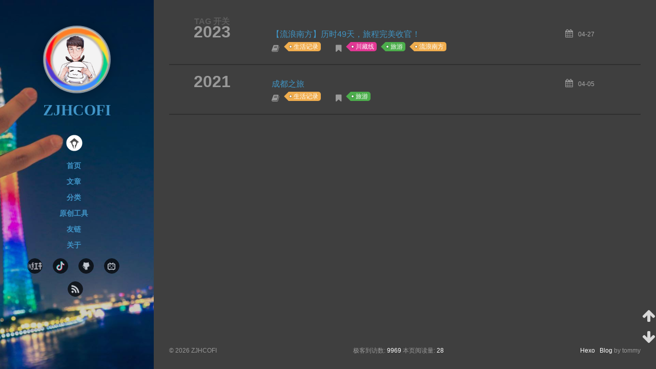

--- FILE ---
content_type: text/html
request_url: https://www.zjhcofi.com/tags/%E6%97%85%E6%B8%B8/
body_size: 4924
content:
<!DOCTYPE html>
<html>
<head>
  <meta charset="utf-8">
  <meta name="baidu-site-verification" content="L6Lm9d5Crl"/>
  
   
    <meta name="keywords" content="旅游" />
  
  
  
  <title>Tag: 旅游 | ZJHCOFI&#39;s Blog</title>
  <meta name="viewport" content="width=device-width, initial-scale=1, maximum-scale=1">
  <meta property="og:type" content="website">
<meta property="og:title" content="ZJHCOFI&#39;s Blog">
<meta property="og:url" content="https://www.zjhcofi.com/tags/%E6%97%85%E6%B8%B8/index.html">
<meta property="og:site_name" content="ZJHCOFI&#39;s Blog">
<meta property="og:locale">
<meta property="article:author" content="ZJHCOFI">
<meta name="twitter:card" content="summary">
  
    <link rel="alternative" href="/atom.xml" title="ZJHCOFI&#39;s Blog" type="application/atom+xml">
  
  
    <link rel="icon" href="/img/favicon.png">
  
  
  
<link rel="stylesheet" href="/css/animate.min.css">

  
  
<link rel="stylesheet" href="/css/style.css">

  <link rel="stylesheet" href="/font-awesome/css/font-awesome.min.css">
  <link rel="apple-touch-icon" href="/apple-touch-icon.png">
  
  
      <link rel="stylesheet" href="/fancybox/jquery.fancybox.css">
  
  <!-- 加载特效 -->
    <script src="/js/pace.js"></script>
    <script src="/js/echarts.min.js"></script>
    <link href="/css/pace/pace-theme-flash.css" rel="stylesheet" />
  <script>
      var yiliaConfig = {
          fancybox: true,
          animate: true,
          isHome: false,
          isPost: false,
          isArchive: false,
          isTag: true,
          isCategory: false,
          open_in_new: false
      }
  </script>
<meta name="generator" content="Hexo 7.3.0"></head>

<body>
  <div id="container">
    <div class="left-col">
    <div class="overlay"></div>
<div class="intrude-less">
    <header id="header" class="inner">
        
<script src="/js/require-2.1.6_jquery-1.9.1.min.js"></script>


        <a href="/" class="profilepic">
            
            <img lazy-src="/img/avatar.png" class="js-avatar">
            
        </a>
        <hgroup>
          <h1 class="header-author"><b><a href="/">ZJHCOFI</a></b></h1>
        </hgroup>
        
        
        
        
            <div id="switch-btn" class="switch-btn">
                <div class="icon">
                    <div class="icon-ctn">
                        <div class="icon-wrap icon-house" data-idx="0">
                            <div class="birdhouse"></div>
                            <div class="birdhouse_holes"></div>
                        </div>
                        <div class="icon-wrap icon-ribbon hide" data-idx="1">
                            <div class="ribbon"></div>
                        </div>
                        
                        <div class="icon-wrap icon-link hide" data-idx="2">
                            <div class="loopback_l"></div>
                            <div class="loopback_r"></div>
                        </div>
                        
                        
                        <div class="icon-wrap icon-me hide" data-idx="3">
                            <div class="user"></div>
                            <div class="shoulder"></div>
                        </div>
                        
                    </div>
                </div>
                <div class="tips-box hide">
                    <div class="tips-arrow"></div>
                    <ul class="tips-inner">
                        <li>菜单</li>
                        <li>标签</li>
                        
                        <li>友情链接</li>
                        
                        
                        <li>关于我</li>
                        
                    </ul>
                </div>
            </div>
        
        <div id="switch-area" class="switch-area">
            <div class="switch-wrap">
                <section class="switch-part switch-part1">
                    <nav class="header-menu">
                        <ul>
                        
                            <li><b><a  href="/">首页</a></b></li>
                        
                            <li><b><a  href="/archives/">文章</a></b></li>
                        
                            <li><b><a  href="/tags/">分类</a></b></li>
                        
                            <li><b><a  href="/categories/%E5%8E%9F%E5%88%9B%E5%B7%A5%E5%85%B7">原创工具</a></b></li>
                        
                            <li><b><a  href="/friend/">友链</a></b></li>
                        
                            <li><b><a  href="/about/">关于</a></b></li>
                        
                         <!-- <li><a  target="_blank" rel="noopener" href="http://blog.zjhcofi.com">国内节点</a></li> -->
                        </ul>
                    </nav>
                    <nav class="header-nav">
                        <ul class="social">
                            
                                <a class="fl xhs"  target="_blank" href="https://www.xiaohongshu.com/user/profile/6451a9b500000000290179da" title="xhs">xhs</a>
                            
                                <a class="fl douyin"  target="_blank" href="https://www.douyin.com/user/MS4wLjABAAAAtRjXy_wRndx0dQSr-653-oTIQdfLrh5Qw_3_UoQy_tjlU10gsBxfi-adp-USMMOu" title="douyin">douyin</a>
                            
                                <a class="fl github"  target="_blank" href="https://github.com/ZJHCOFI" title="github">github</a>
                            
                                <a class="fl bilibili"  target="_blank" href="https://space.bilibili.com/9704701" title="bilibili">bilibili</a>
                            
                                <a class="fl rss"  target="_blank" href="/atom.xml" title="rss">rss</a>
                            
                        </ul>
                    </nav>
                </section>
                
                <section class="switch-part switch-part2">
                    <div class="widget tagcloud" id="js-tagcloud">
                        <a href="/tags/318%E5%9B%BD%E9%81%93/" style="font-size: 13.33px;">318国道</a> <a href="/tags/C1%E9%A9%BE%E7%85%A7/" style="font-size: 10px;">C1驾照</a> <a href="/tags/c/" style="font-size: 16.67px;">c#</a> <a href="/tags/debian/" style="font-size: 10px;">debian</a> <a href="/tags/excel/" style="font-size: 10px;">excel</a> <a href="/tags/grafana/" style="font-size: 10px;">grafana</a> <a href="/tags/lamp/" style="font-size: 10px;">lamp</a> <a href="/tags/linux/" style="font-size: 20px;">linux</a> <a href="/tags/minecraft/" style="font-size: 10px;">minecraft</a> <a href="/tags/php/" style="font-size: 10px;">php</a> <a href="/tags/shell/" style="font-size: 16.67px;">shell</a> <a href="/tags/sos/" style="font-size: 10px;">sos</a> <a href="/tags/zabbix/" style="font-size: 13.33px;">zabbix</a> <a href="/tags/%E5%8E%9F%E5%88%9B%E5%B7%A5%E5%85%B7/" style="font-size: 10px;">原创工具</a> <a href="/tags/%E5%8F%AF%E8%A7%86%E5%8C%96/" style="font-size: 10px;">可视化</a> <a href="/tags/%E5%AD%98%E6%A1%A3%E5%A4%87%E4%BB%BD/" style="font-size: 10px;">存档备份</a> <a href="/tags/%E5%B7%9D%E8%97%8F%E7%BA%BF/" style="font-size: 16.67px;">川藏线</a> <a href="/tags/%E6%88%91%E7%9A%84%E4%B8%96%E7%95%8C/" style="font-size: 10px;">我的世界</a> <a href="/tags/%E6%91%A9%E6%97%85/" style="font-size: 10px;">摩旅</a> <a href="/tags/%E6%94%BB%E7%95%A5/" style="font-size: 13.33px;">攻略</a> <a href="/tags/%E6%95%91%E6%8F%B4/" style="font-size: 10px;">救援</a> <a href="/tags/%E6%96%87%E6%9C%AC%E5%A4%84%E7%90%86/" style="font-size: 10px;">文本处理</a> <a href="/tags/%E6%97%85%E6%B8%B8/" style="font-size: 13.33px;">旅游</a> <a href="/tags/%E6%B5%81%E6%B5%AA%E5%8D%97%E6%96%B9/" style="font-size: 10px;">流浪南方</a> <a href="/tags/%E6%B7%98%E5%AE%9D%E8%AE%A2%E5%8D%95/" style="font-size: 10px;">淘宝订单</a> <a href="/tags/%E7%9B%91%E6%8E%A7/" style="font-size: 13.33px;">监控</a> <a href="/tags/%E7%A7%91%E7%9B%AE%E4%B8%80/" style="font-size: 10px;">科目一</a> <a href="/tags/%E8%BF%90%E5%8A%A8/" style="font-size: 10px;">运动</a> <a href="/tags/%E9%AA%91%E8%A1%8C/" style="font-size: 10px;">骑行</a> <a href="/tags/%E9%BB%91%E7%A5%9E%E8%AF%9D%E6%82%9F%E7%A9%BA/" style="font-size: 13.33px;">黑神话悟空</a>
                    </div>
                </section>
                
                
                <section class="switch-part switch-part3">
                    <div id="js-friends">
                    
                      <a target="_blank"  class="main-nav-link switch-friends-link" href="https://cnlnn.pages.dev/">●cnlnn</a><br>
                    
                      <a target="_blank"  class="main-nav-link switch-friends-link" href="https://cy-arctique.github.io/">●Arctique</a><br>
                    
                      <a target="_blank"  class="main-nav-link switch-friends-link" href="https://blog.oksanye.com/">●三葉Leaves</a><br>
                    
                      <a target="_blank"  class="main-nav-link switch-friends-link" href="https://ljyxg.com/">●拾 · 间</a><br>
                    
                      <a target="_blank"  class="main-nav-link switch-friends-link" href="https://unica-nya.github.io/">●Unica</a><br>
                    
                    </div>
                </section>
                
                
                
                <section class="switch-part switch-part4">
                
                    <div id="js-aboutme">秃头运维🐶|小破站UP主🕊️</div>
                </section>
                
            </div>
        </div>
    </header>
</div>

    </div>
    <div class="mid-col">
      <nav id="mobile-nav">
      <div class="overlay">
          <div class="slider-trigger"></div>
          <h1 class="header-author js-mobile-header hide"><a href="/" title="回到主页">ZJHCOFI</a></h1>
      </div>
    <div class="intrude-less">
        <header id="header" class="inner">
            <a href="/" class="profilepic">
                
                    <img lazy-src="/img/avatar.png" class="js-avatar">
                
            </a>
            <hgroup>
              <h1 class="header-author"><b><a href="/" title="回到主页">ZJHCOFI</a></b></h1>
            </hgroup>
            
            <nav class="header-menu">
                <ul>
                
                    <li><b><a href="/">首页</a></b></li>
                
                    <li><b><a href="/archives/">文章</a></b></li>
                
                    <li><b><a href="/tags/">分类</a></b></li>
                
                    <li><b><a href="/categories/%E5%8E%9F%E5%88%9B%E5%B7%A5%E5%85%B7">原创工具</a></b></li>
                
                    <li><b><a href="/friend/">友链</a></b></li>
                
                    <li><b><a href="/about/">关于</a></b></li>
                
                <!-- <li><a  target="_blank" rel="noopener" href="http://blog.zjhcofi.com">国内节点</a></li> -->
                <div class="clearfix"></div>
                </ul>
            </nav>
            <nav class="header-nav">
                <div class="social">
                    
                        <a class="xhs" target="_blank" href="https://www.xiaohongshu.com/user/profile/6451a9b500000000290179da" title="xhs">xhs</a>
                    
                        <a class="douyin" target="_blank" href="https://www.douyin.com/user/MS4wLjABAAAAtRjXy_wRndx0dQSr-653-oTIQdfLrh5Qw_3_UoQy_tjlU10gsBxfi-adp-USMMOu" title="douyin">douyin</a>
                    
                        <a class="github" target="_blank" href="https://github.com/ZJHCOFI" title="github">github</a>
                    
                        <a class="bilibili" target="_blank" href="https://space.bilibili.com/9704701" title="bilibili">bilibili</a>
                    
                        <a class="rss" target="_blank" href="/atom.xml" title="rss">rss</a>
                    
                </div>
            </nav>
        </header>
    </div>
</nav>

      <div class="body-wrap">
  
  
    
    
      
      
      <section class="archives-wrap">
        <div class="archive-year-wrap">
          <a  href="/archives/2023" class="archive-year">2023</a>
        </div>
        <div class="archives">
    
    <article class="archive-article archive-type-post">
  <div class="archive-article-inner">
    <header class="archive-article-header">
          <div class="article-meta">
              <a  href="/2023/04/27/wandering-south-of-china/" class="archive-article-date">
      <time datetime="2023-04-26T19:20:00.000Z" itemprop="datePublished">04-27</time>
</a>

        </div>
         
  
    <h1 itemprop="name">
      <a  class="archive-article-title" href="/2023/04/27/wandering-south-of-china/">【流浪南方】历时49天，旅程完美收官！</a>
    </h1>
  


        <div class="article-info info-on-archive">
          
    <div class="article-category tagcloud">
    <a class="article-category-link" href="/categories/%E7%94%9F%E6%B4%BB%E8%AE%B0%E5%BD%95/">生活记录</a>
    </div>


          
    <div class="article-tag tagcloud">
        <ul class="article-tag-list" itemprop="keywords"><li class="article-tag-list-item"><a class="article-tag-list-link" href="/tags/%E5%B7%9D%E8%97%8F%E7%BA%BF/" rel="tag">川藏线</a></li><li class="article-tag-list-item"><a class="article-tag-list-link" href="/tags/%E6%97%85%E6%B8%B8/" rel="tag">旅游</a></li><li class="article-tag-list-item"><a class="article-tag-list-link" href="/tags/%E6%B5%81%E6%B5%AA%E5%8D%97%E6%96%B9/" rel="tag">流浪南方</a></li></ul>
    </div>

        </div>
        <div class="clearfix"></div>
    </header>
  </div>
</article>
  
    
    
      
        </div></section>
      
      
      <section class="archives-wrap">
        <div class="archive-year-wrap">
          <a  href="/archives/2021" class="archive-year">2021</a>
        </div>
        <div class="archives">
    
    <article class="archive-article archive-type-post">
  <div class="archive-article-inner">
    <header class="archive-article-header">
          <div class="article-meta">
              <a  href="/2021/04/05/chengdu-travel/" class="archive-article-date">
      <time datetime="2021-04-05T09:22:00.000Z" itemprop="datePublished">04-05</time>
</a>

        </div>
         
  
    <h1 itemprop="name">
      <a  class="archive-article-title" href="/2021/04/05/chengdu-travel/">成都之旅</a>
    </h1>
  


        <div class="article-info info-on-archive">
          
    <div class="article-category tagcloud">
    <a class="article-category-link" href="/categories/%E7%94%9F%E6%B4%BB%E8%AE%B0%E5%BD%95/">生活记录</a>
    </div>


          
    <div class="article-tag tagcloud">
        <ul class="article-tag-list" itemprop="keywords"><li class="article-tag-list-item"><a class="article-tag-list-link" href="/tags/%E6%97%85%E6%B8%B8/" rel="tag">旅游</a></li></ul>
    </div>

        </div>
        <div class="clearfix"></div>
    </header>
  </div>
</article>
  
  
    </div></section>
  

    


</div>
      <footer id="footer">
    <div class="outer">
        <div id="footer-info">
            <div class="footer-left">
                &copy; 2026 ZJHCOFI
            </div>
            <div class="footer-right">
                <a href="http://hexo.io/" target="_blank">Hexo &nbsp;&nbsp;</a><a href="https://github.com/maochunguang" target="_blank">Blog</a> by tommy
            </div>
        </div>
        
            <div class="visit">
                
                    <span id="busuanzi_container_site_pv" style='display:none'>
                        <span id="site-visit" >极客到访数: 
                            <span id="busuanzi_value_site_uv"></span>
                        </span>
                    </span>
                
                
                    <span></span>
                
                
                    <span id="busuanzi_container_page_pv" style='display:none'>
                        <span id="page-visit">本页阅读量: 
                            <span id="busuanzi_value_page_pv"></span>
                        </span>
                    </span>
                
            </div>
        
    </div>
</footer>

    </div>
    
<script src="/js/require-2.1.6_jquery-1.9.1.min.js"></script>



<script src="/js/main.js"></script>


    <script>
        $(document).ready(function() {
            var backgroundnum = 1;
            var backgroundimg = "url(/background/bg-x.jpg)".replace(/x/gi, Math.ceil(Math.random() * backgroundnum));
            $("#mobile-nav").css({"background-image": backgroundimg,"background-size": "cover","background-position": "center"});
            $(".left-col").css({"background-image": backgroundimg,"background-size": "cover","background-position": "center"});
        })
    </script>






<div class="scroll" id="scroll">
    <a href="#"><i class="fa fa-arrow-up"></i></a>
    <a href="#comments"><i class="fa fa-comments-o"></i></a>
    <a href="#footer"><i class="fa fa-arrow-down"></i></a>
</div>
<script>
    $(document).ready(function() {
        if ($("#comments").length < 1) {
            $("#scroll > a:nth-child(2)").hide();
        };
    })
</script>

    <button class="hide-labels">TAG 开关</button>
    
<script src="/js/require-2.1.6_jquery-1.9.1.min.js"></script>


    <script>
        $(document).ready(function() {
            $("button").click(function() {
                $(".article-info").toggle(200);
            });
        });
    </script>

<script async src="/js/busuanzi.pure.mini.js">
</script>

  <script language="javascript">
    $(function() {
        $("a[title]").each(function() {
            var a = $(this);
            var title = a.attr('title');
            if (title == undefined || title == "") return;
            a.data('title', title).removeAttr('title').hover(
            function() {
                var offset = a.offset();
                $("<div id=\"anchortitlecontainer\"></div>").appendTo($("body")).html(title).css({
                    top: offset.top - a.outerHeight() - 15,
                    left: offset.left + a.outerWidth()/2 + 1
                }).fadeIn(function() {
                    var pop = $(this);
                    setTimeout(function() {
                        pop.remove();
                    }, pop.text().length * 800);
                });
            }, function() {
                $("#anchortitlecontainer").remove();
            });
        });
    });
</script>


  </div>
</body>
</html>

--- FILE ---
content_type: text/css
request_url: https://www.zjhcofi.com/css/style.css
body_size: 55976
content:
.clearfix:after,body:after,body:before{content:""}#plugin-list-header:after,.article-entry .highlight figcaption:after,.plugin-tag-list:after,body:after{clear:both}#toc a:hover,a{text-decoration:none}body:after,body:before{display:table}@font-face{font-family:FontAwesome;src:url(fonts/fontawesome-webfont.eot);src:url(fonts/fontawesome-webfont.eot?#iefix) format("embedded-opentype"),url(fonts/fontawesome-webfont.woff) format("woff"),url(fonts/fontawesome-webfont.ttf) format("truetype"),url(fonts/fontawesome-webfont.svgz#FontAwesomeRegular) format("svg"),url(fonts/fontawesome-webfont.svg#FontAwesomeRegular) format("svg");font-weight:400;font-style:normal}a,abbr,acronym,address,applet,big,blockquote,body,caption,cite,code,dd,del,dfn,div,dl,dt,em,fieldset,form,h1,h2,h3,h4,h5,h6,html,iframe,img,ins,kbd,label,legend,li,object,ol,p,pre,q,s,samp,small,span,strike,strong,sub,sup,table,tbody,td,tfoot,th,thead,tr,tt,ul,var{margin:0;padding:0;border:0;outline:0;font-weight:inherit;font-style:inherit;font-family:inherit;font-size:100%;vertical-align:baseline}body{width:100%;line-height:1;font-family:"微软雅黑",'Microsoft JhengHei',Tahoma,Helvetica,Arial,"\5b8b\4f53",sans-serif;font-size:18px;background:#3f3f3f;color:#999;-webkit-overflow-scrolling:touch}ol,ul{list-style:none}.post-list,ol{list-style:decimal}table{border-collapse:separate;border-spacing:0;vertical-align:middle}caption,td,th{text-align:left;font-weight:400;vertical-align:middle}a img{border:none}ol{padding-left:20px}button,input{margin:0;padding:0}button::-moz-focus-inner,input::-moz-focus-inner{border:0;padding:0}@font-face{font-family:FontAwesome;font-style:normal;font-weight:400;src:url(font-awesome/fonts/fontawesome-webfont.eot?v=#4.5.0);src:url(font-awesome/fonts/fontawesome-webfont.eot?#iefix&v=#4.5.0) format("embedded-opentype"),url(font-awesome/fonts/fontawesome-webfont.woff?v=#4.5.0) format("woff"),url(font-awesome/fonts/fontawesome-webfont.ttf?v=#4.5.0) format("truetype"),url(font-awesome/fonts/fontawesome-webfont.svg#fontawesomeregular?v=#4.5.0) format("svg")}#container,body,html{height:100%}::selection{color:#fff;background:#4094c7}h2,h3,h4,h5,h6{font-family:Times,Georgia,serif,"Microsoft YaHei","Hiragino Sans GB","WenQuanYi Micro Hei",sans-serif}h1,h2,h3{display:block}h1{font-size:1.5em;font-family:"Segoe UI","Lucida Grande",Verdana,"Helvetica Neue",Arial,sans-serif,"Microsoft YaHei","Hiragino Sans GB","WenQuanYi Micro Hei",sans-serif}h2{font-size:1.3em}h3{font-size:1.1em}h4,h5,h6{font-size:1em}a{color:#4094c7;outline:0}.alignleft{float:left}.alignright{float:right}.clearfix:after{display:table;clear:both}.inner{width:1000px;margin:0 auto}.ds-comment-header{color:#fff}@media screen and (max-width:1040px){.inner{width:100%}}#container{position:relative;min-height:100%}#container #mobile-nav{display:none;background:url(../img/bg.jpg) #515457;-webkit-background-size:cover;-moz-background-size:cover;background-size:cover}#container #mobile-nav .overlay{height:110px;position:absolute;background:#4d4d4d}#container #mobile-nav .overlay.fixed{position:fixed;height:42px;z-index:99}#container #mobile-nav .intrude-less{background-color:rgba(0,0,0,.34)}#container #mobile-nav #header{padding:10px 0 0}#container #mobile-nav #header .profilepic{display:block;position:relative;z-index:100}#container #mobile-nav #header .header-menu{height:auto;margin:10px}#container #mobile-nav #header .header-menu ul{text-align:center;cursor:default}#container #mobile-nav #header .header-menu li{display:inline-block;margin:3px}#container .left-col{background:url(../img/bg.jpg) #515457;width:300px;position:fixed;opacity:1;-webkit-transition:all .2s ease-in;-moz-transition:all .2s ease-in;-ms-transition:all .2s ease-in;transition:all .2s ease-in;height:100%}#container .left-col .overlay{width:100%;height:100%;background-color:rgba(0,0,0,.25);position:absolute;opacity:.7;z-index:-1}#container .left-col .intrude-less{width:76%;text-align:center;margin:52px auto 0}#container .mid-col{position:absolute;right:0;min-height:100%;left:300px;width:auto}@media screen and (max-width:800px){#container #post-nav-button,#container .left-col,#container .toc-article .toc-title{display:none}#container .mid-col{left:0}#container #header .header-nav{position:relative}#container .header-author.fixed{position:fixed;top:-20px;padding-top:7px;height:39px;width:100%;background-color:#444;color:#fff}#container .overlay .slider-trigger{position:absolute;z-index:101;bottom:0;left:0;width:42px;height:42px}#container .overlay .slider-trigger:hover{background:#444}#container .overlay .slider-trigger:before{color:#ddd;content:"\f00b";font:16px FontAwesome;width:16px;height:16px;margin-left:9px;margin-top:14px;display:block}#container .article-header{padding:5px 20px}#container .article-header h1{margin-bottom:0}#container .header-subtitle{padding:0 24px}#container .article-info-index.article-info{padding-top:10px;margin:0 20px}#container .article-info-post.article-info{margin:0 20px;padding-top:10px;border:none}#container .article-more-link a{float:right}#container #viewer-box .viewer-box-l{font-size:14px}#container .article{margin:10px;font-size:14px}#container .article .article-entry{padding:0 20px}#container .article .article-title{font-size:18px;max-width:65%;display:block;margin:0}#container .article .article-meta{width:auto;height:30px;margin-top:-8px;padding-right:10px;position:ralative}#container .article .article-meta .article-date{font-size:12px;border-radius:0;color:#666;background:0 0;height:auto;padding:0;margin:0 0 0 10px;width:100%;text-align:left}#container .article .article-meta .article-date time{width:auto;float:right;margin-right:10px}#container .article .article-meta .article-tag-list{margin-top:7px;position:absolute;right:10px;top:0}#container .article .article-meta .article-tag-list:before{float:left;margin-top:1px;left:0}#container .article .article-meta .article-tag-list .article-tag-list-item{float:left;padding-left:0;width:auto;max-width:83px}#container .article .article-meta .article-category{margin-top:7px;position:absolute;right:10px;top:-30px}#container .article .article-meta .article-category:before{float:left;margin-top:1px;left:15px}#container .article .article-meta .article-category .article-category-link{max-width:83px;width:auto;padding-left:10px}#container .article .article-nav-link-wrap{margin:5px 0}#container .article .article-nav-link-wrap strong{float:left;margin-right:5px}#container .article #article-nav-older{float:none;display:block}#container .share{padding:3px 10px}#container #disqus_thread,#container .duoshuo{padding:0 13px}#container #mobile-nav{display:block}#container #page-nav .extend{opacity:1}#container .instagram .open-ins{left:2px;top:-30px;color:#aaa}#container .info-on-right{float:initial}#container .archives-wrap{margin:10px 10px 0;padding:10px}#container .archives-wrap .archive-article-title{font-size:14px}#container .archives-wrap .archive-year-wrap{position:relative;padding:0}#container .archives-wrap .archive-year-wrap a{padding:0}#container .archives-wrap .article-meta .archive-article-date{font-size:12px;margin-right:10px;margin-top:-5px}#container .archives-wrap .article-meta .article-tag-list-link{font-size:12px}#container .archives .archive-article{padding:10px 0;margin-left:0}#container #footer{bottom:10px}#container #footer .footer-left,#container #footer .footer-right{float:initial;margin-bottom:10px}#container #container .visit{margin-top:1em}#container #tocButton{z-index:100;position:fixed;width:71px;height:29px;left:2px;top:auto;bottom:5px;border:none;padding:.2em .4em;border-radius:6px;background-color:#ee6252;font-size:14px;text-align:center;color:#fff}#container .toc-article{display:none;z-index:99;left:0;height:auto;width:auto;bottom:22px;overflow:auto;margin-left:6px;background:#3f3f3f;font-size:.9rem;line-height:1.5em;padding:.3rem;border:1px solid #080808}#container .toc-article .toc{padding:.5em}#container .toc-article ol{margin:0;padding:.5em;border-radius:5px}#container .toc-article ol ol{padding:.1em 0 .1em 1.2em}#container .toc-article a{color:#767676}#container .scroll{bottom:0}#container .scroll a{background-color:rgba(63,63,63,0)}#container .hide-labels{position:fixed;left:42px;top:78px;color:#999;opacity:.6}#container .hide-labels:hover{color:none;opacity:1}#container .ua{display:none!important}#container #header .social li:nth-child(5n){margin-right:3px}#container .bdshare-button-style2-24{width:289px;margin:auto}#container .bdshare-button-style2-24 .fx{color:#999;padding:0;margin:6px;height:54px;display:inline-block;font:normal normal normal 30px/1 FontAwesome;background:0 0;text-rendering:auto;-webkit-font-smoothing:antialiased;-moz-osx-font-smoothing:grayscale}#container .bdshare-button-style2-24 .fx:hover{color:#fff;opacity:1}}.article img,.article-entry video{max-width:100%}#header .header-menu,#header .header-subtitle,#header .profilepic{display:-webkit-box;text-align:center}.header-author{text-align:center;margin:.67em 0;font-family:Roboto,Roboto,serif;font-size:30px;color:#fff;-webkit-transition:.3s;-moz-transition:.3s;-ms-transition:.3s;transition:.3s}#search,.hide-labels,.search{font-family:inherit;outline:0}#header .profilepic,#header .profilepic img{border-radius:300px;-webkit-transition:all .2s ease-in}#header{width:100%}#header a:hover{color:#268fb8}#header .profilepic{-webkit-box-shadow:0 0 0 2px rgba(255,255,255,.5),0 2px 20px 3px rgba(0,0,0,.25);box-shadow:0 0 0 2px rgba(255,255,255,.5),0 2px 20px 3px rgba(0,0,0,.25);width:128px;height:128px;margin:0 auto;position:relative;overflow:hidden;background:#88acdb;-webkit-box-orient:horizontal;-webkit-box-pack:center;-webkit-box-align:center}#header .profilepic img{width:20%;height:20%;opacity:0}#header .profilepic img.show{width:100%;height:100%;opacity:1}#header .profilepic:hover{-webkit-animation:btnGroups 1s linear;-moz-animation:btnGroups 1s linear;-ms-animation:btnGroups 1s linear;animation:btnGroups 1s linear}@-webkit-keyframes btnGroups{0%{-webkit-transform:scale(1.2,.8)}1%{-webkit-transform:scale(1.18,.82)}2%{-webkit-transform:scale(1.16,.84)}3%{-webkit-transform:scale(1.13,.87)}4%{-webkit-transform:scale(1.1,.9)}5%{-webkit-transform:scale(1.07,.93)}6%{-webkit-transform:scale(1.04,.96)}24%,34%,35%,36%,7%{-webkit-transform:scale(1.01,.99)}21%,40%,41%,42%,43%,44%,45%,46%,47%,48%,8%{-webkit-transform:scale(.99,1.01)}9%{-webkit-transform:scale(.97,1.03)}10%,18%{-webkit-transform:scale(.95,1.05)}11%,16%,17%{-webkit-transform:scale(.94,1.06)}12%,13%,14%,15%{-webkit-transform:scale(.93,1.07)}19%{-webkit-transform:scale(.96,1.04)}20%{-webkit-transform:scale(.98,1.02)}22%,23%,37%,38%,39%,49%{-webkit-transform:scale(1,1)}25%,26%,27%,30%,31%,32%,33%{-webkit-transform:scale(1.02,.98)}28%,29%{-webkit-transform:scale(1.03,.97)}}@-moz-keyframes btnGroups{0%{-webkit-transform:scale(1.2,.8);-moz-transform:scale(1.2,.8);-ms-transform:scale(1.2,.8);transform:scale(1.2,.8)}1%{-webkit-transform:scale(1.18,.82);-moz-transform:scale(1.18,.82);-ms-transform:scale(1.18,.82);transform:scale(1.18,.82)}2%{-webkit-transform:scale(1.16,.84);-moz-transform:scale(1.16,.84);-ms-transform:scale(1.16,.84);transform:scale(1.16,.84)}3%{-webkit-transform:scale(1.13,.87);-moz-transform:scale(1.13,.87);-ms-transform:scale(1.13,.87);transform:scale(1.13,.87)}4%{-webkit-transform:scale(1.1,.9);-moz-transform:scale(1.1,.9);-ms-transform:scale(1.1,.9);transform:scale(1.1,.9)}5%{-webkit-transform:scale(1.07,.93);-moz-transform:scale(1.07,.93);-ms-transform:scale(1.07,.93);transform:scale(1.07,.93)}6%{-webkit-transform:scale(1.04,.96);-moz-transform:scale(1.04,.96);-ms-transform:scale(1.04,.96);transform:scale(1.04,.96)}24%,34%,35%,36%,7%{-webkit-transform:scale(1.01,.99);-moz-transform:scale(1.01,.99);-ms-transform:scale(1.01,.99);transform:scale(1.01,.99)}21%,40%,41%,42%,43%,44%,45%,46%,47%,48%,8%{-webkit-transform:scale(.99,1.01);-moz-transform:scale(.99,1.01);-ms-transform:scale(.99,1.01);transform:scale(.99,1.01)}9%{-webkit-transform:scale(.97,1.03);-moz-transform:scale(.97,1.03);-ms-transform:scale(.97,1.03);transform:scale(.97,1.03)}10%,18%{-webkit-transform:scale(.95,1.05);-moz-transform:scale(.95,1.05);-ms-transform:scale(.95,1.05);transform:scale(.95,1.05)}11%,16%,17%{-webkit-transform:scale(.94,1.06);-moz-transform:scale(.94,1.06);-ms-transform:scale(.94,1.06);transform:scale(.94,1.06)}12%,13%,14%,15%{-webkit-transform:scale(.93,1.07);-moz-transform:scale(.93,1.07);-ms-transform:scale(.93,1.07);transform:scale(.93,1.07)}19%{-webkit-transform:scale(.96,1.04);-moz-transform:scale(.96,1.04);-ms-transform:scale(.96,1.04);transform:scale(.96,1.04)}20%{-webkit-transform:scale(.98,1.02);-moz-transform:scale(.98,1.02);-ms-transform:scale(.98,1.02);transform:scale(.98,1.02)}22%,23%,37%,38%,39%,49%{-webkit-transform:scale(1,1);-moz-transform:scale(1,1);-ms-transform:scale(1,1);transform:scale(1,1)}25%,26%,27%,30%,31%,32%,33%{-webkit-transform:scale(1.02,.98);-moz-transform:scale(1.02,.98);-ms-transform:scale(1.02,.98);transform:scale(1.02,.98)}28%,29%{-webkit-transform:scale(1.03,.97);-moz-transform:scale(1.03,.97);-ms-transform:scale(1.03,.97);transform:scale(1.03,.97)}}@-webkit-keyframes btnGroups{0%{-webkit-transform:scale(1.2,.8);-moz-transform:scale(1.2,.8);-ms-transform:scale(1.2,.8);transform:scale(1.2,.8)}1%{-webkit-transform:scale(1.18,.82);-moz-transform:scale(1.18,.82);-ms-transform:scale(1.18,.82);transform:scale(1.18,.82)}2%{-webkit-transform:scale(1.16,.84);-moz-transform:scale(1.16,.84);-ms-transform:scale(1.16,.84);transform:scale(1.16,.84)}3%{-webkit-transform:scale(1.13,.87);-moz-transform:scale(1.13,.87);-ms-transform:scale(1.13,.87);transform:scale(1.13,.87)}4%{-webkit-transform:scale(1.1,.9);-moz-transform:scale(1.1,.9);-ms-transform:scale(1.1,.9);transform:scale(1.1,.9)}5%{-webkit-transform:scale(1.07,.93);-moz-transform:scale(1.07,.93);-ms-transform:scale(1.07,.93);transform:scale(1.07,.93)}6%{-webkit-transform:scale(1.04,.96);-moz-transform:scale(1.04,.96);-ms-transform:scale(1.04,.96);transform:scale(1.04,.96)}24%,34%,35%,36%,7%{-webkit-transform:scale(1.01,.99);-moz-transform:scale(1.01,.99);-ms-transform:scale(1.01,.99);transform:scale(1.01,.99)}21%,40%,41%,42%,43%,44%,45%,46%,47%,48%,8%{-webkit-transform:scale(.99,1.01);-moz-transform:scale(.99,1.01);-ms-transform:scale(.99,1.01);transform:scale(.99,1.01)}9%{-webkit-transform:scale(.97,1.03);-moz-transform:scale(.97,1.03);-ms-transform:scale(.97,1.03);transform:scale(.97,1.03)}10%,18%{-webkit-transform:scale(.95,1.05);-moz-transform:scale(.95,1.05);-ms-transform:scale(.95,1.05);transform:scale(.95,1.05)}11%,16%,17%{-webkit-transform:scale(.94,1.06);-moz-transform:scale(.94,1.06);-ms-transform:scale(.94,1.06);transform:scale(.94,1.06)}12%,13%,14%,15%{-webkit-transform:scale(.93,1.07);-moz-transform:scale(.93,1.07);-ms-transform:scale(.93,1.07);transform:scale(.93,1.07)}19%{-webkit-transform:scale(.96,1.04);-moz-transform:scale(.96,1.04);-ms-transform:scale(.96,1.04);transform:scale(.96,1.04)}20%{-webkit-transform:scale(.98,1.02);-moz-transform:scale(.98,1.02);-ms-transform:scale(.98,1.02);transform:scale(.98,1.02)}22%,23%,37%,38%,39%,49%{-webkit-transform:scale(1,1);-moz-transform:scale(1,1);-ms-transform:scale(1,1);transform:scale(1,1)}25%,26%,27%,30%,31%,32%,33%{-webkit-transform:scale(1.02,.98);-moz-transform:scale(1.02,.98);-ms-transform:scale(1.02,.98);transform:scale(1.02,.98)}28%,29%{-webkit-transform:scale(1.03,.97);-moz-transform:scale(1.03,.97);-ms-transform:scale(1.03,.97);transform:scale(1.03,.97)}}@-o-keyframes btnGroups{0%{-webkit-transform:scale(1.2,.8);-moz-transform:scale(1.2,.8);-ms-transform:scale(1.2,.8);transform:scale(1.2,.8)}1%{-webkit-transform:scale(1.18,.82);-moz-transform:scale(1.18,.82);-ms-transform:scale(1.18,.82);transform:scale(1.18,.82)}2%{-webkit-transform:scale(1.16,.84);-moz-transform:scale(1.16,.84);-ms-transform:scale(1.16,.84);transform:scale(1.16,.84)}3%{-webkit-transform:scale(1.13,.87);-moz-transform:scale(1.13,.87);-ms-transform:scale(1.13,.87);transform:scale(1.13,.87)}4%{-webkit-transform:scale(1.1,.9);-moz-transform:scale(1.1,.9);-ms-transform:scale(1.1,.9);transform:scale(1.1,.9)}5%{-webkit-transform:scale(1.07,.93);-moz-transform:scale(1.07,.93);-ms-transform:scale(1.07,.93);transform:scale(1.07,.93)}6%{-webkit-transform:scale(1.04,.96);-moz-transform:scale(1.04,.96);-ms-transform:scale(1.04,.96);transform:scale(1.04,.96)}24%,34%,35%,36%,7%{-webkit-transform:scale(1.01,.99);-moz-transform:scale(1.01,.99);-ms-transform:scale(1.01,.99);transform:scale(1.01,.99)}21%,40%,41%,42%,43%,44%,45%,46%,47%,48%,8%{-webkit-transform:scale(.99,1.01);-moz-transform:scale(.99,1.01);-ms-transform:scale(.99,1.01);transform:scale(.99,1.01)}9%{-webkit-transform:scale(.97,1.03);-moz-transform:scale(.97,1.03);-ms-transform:scale(.97,1.03);transform:scale(.97,1.03)}10%,18%{-webkit-transform:scale(.95,1.05);-moz-transform:scale(.95,1.05);-ms-transform:scale(.95,1.05);transform:scale(.95,1.05)}11%,16%,17%{-webkit-transform:scale(.94,1.06);-moz-transform:scale(.94,1.06);-ms-transform:scale(.94,1.06);transform:scale(.94,1.06)}12%,13%,14%,15%{-webkit-transform:scale(.93,1.07);-moz-transform:scale(.93,1.07);-ms-transform:scale(.93,1.07);transform:scale(.93,1.07)}19%{-webkit-transform:scale(.96,1.04);-moz-transform:scale(.96,1.04);-ms-transform:scale(.96,1.04);transform:scale(.96,1.04)}20%{-webkit-transform:scale(.98,1.02);-moz-transform:scale(.98,1.02);-ms-transform:scale(.98,1.02);transform:scale(.98,1.02)}22%,23%,37%,38%,39%,49%{-webkit-transform:scale(1,1);-moz-transform:scale(1,1);-ms-transform:scale(1,1);transform:scale(1,1)}25%,26%,27%,30%,31%,32%,33%{-webkit-transform:scale(1.02,.98);-moz-transform:scale(1.02,.98);-ms-transform:scale(1.02,.98);transform:scale(1.02,.98)}28%,29%{-webkit-transform:scale(1.03,.97);-moz-transform:scale(1.03,.97);-ms-transform:scale(1.03,.97);transform:scale(1.03,.97)}}@keyframes btnGroups{0%{-webkit-transform:scale(1.2,.8);-moz-transform:scale(1.2,.8);-ms-transform:scale(1.2,.8);transform:scale(1.2,.8)}1%{-webkit-transform:scale(1.18,.82);-moz-transform:scale(1.18,.82);-ms-transform:scale(1.18,.82);transform:scale(1.18,.82)}2%{-webkit-transform:scale(1.16,.84);-moz-transform:scale(1.16,.84);-ms-transform:scale(1.16,.84);transform:scale(1.16,.84)}3%{-webkit-transform:scale(1.13,.87);-moz-transform:scale(1.13,.87);-ms-transform:scale(1.13,.87);transform:scale(1.13,.87)}4%{-webkit-transform:scale(1.1,.9);-moz-transform:scale(1.1,.9);-ms-transform:scale(1.1,.9);transform:scale(1.1,.9)}5%{-webkit-transform:scale(1.07,.93);-moz-transform:scale(1.07,.93);-ms-transform:scale(1.07,.93);transform:scale(1.07,.93)}6%{-webkit-transform:scale(1.04,.96);-moz-transform:scale(1.04,.96);-ms-transform:scale(1.04,.96);transform:scale(1.04,.96)}24%,34%,35%,36%,7%{-webkit-transform:scale(1.01,.99);-moz-transform:scale(1.01,.99);-ms-transform:scale(1.01,.99);transform:scale(1.01,.99)}21%,40%,41%,42%,43%,44%,45%,46%,47%,48%,8%{-webkit-transform:scale(.99,1.01);-moz-transform:scale(.99,1.01);-ms-transform:scale(.99,1.01);transform:scale(.99,1.01)}9%{-webkit-transform:scale(.97,1.03);-moz-transform:scale(.97,1.03);-ms-transform:scale(.97,1.03);transform:scale(.97,1.03)}10%,18%{-webkit-transform:scale(.95,1.05);-moz-transform:scale(.95,1.05);-ms-transform:scale(.95,1.05);transform:scale(.95,1.05)}11%,16%,17%{-webkit-transform:scale(.94,1.06);-moz-transform:scale(.94,1.06);-ms-transform:scale(.94,1.06);transform:scale(.94,1.06)}12%,13%,14%,15%{-webkit-transform:scale(.93,1.07);-moz-transform:scale(.93,1.07);-ms-transform:scale(.93,1.07);transform:scale(.93,1.07)}19%{-webkit-transform:scale(.96,1.04);-moz-transform:scale(.96,1.04);-ms-transform:scale(.96,1.04);transform:scale(.96,1.04)}20%{-webkit-transform:scale(.98,1.02);-moz-transform:scale(.98,1.02);-ms-transform:scale(.98,1.02);transform:scale(.98,1.02)}22%,23%,37%,38%,39%,49%{-webkit-transform:scale(1,1);-moz-transform:scale(1,1);-ms-transform:scale(1,1);transform:scale(1,1)}25%,26%,27%,30%,31%,32%,33%{-webkit-transform:scale(1.02,.98);-moz-transform:scale(1.02,.98);-ms-transform:scale(1.02,.98);transform:scale(1.02,.98)}28%,29%{-webkit-transform:scale(1.03,.97);-moz-transform:scale(1.03,.97);-ms-transform:scale(1.03,.97);transform:scale(1.03,.97)}}#header .header-subtitle{color:#fff;font-size:14px;line-height:25px;overflow:hidden;text-overflow:ellipsis;-webkit-line-clamp:2;-webkit-box-orient:vertical}#header .header-menu{font-weight:300;line-height:31px;cursor:pointer;text-transform:uppercase;float:none;min-height:150px;margin-left:-12px;-webkit-box-orient:horizontal;-webkit-box-pack:center;-webkit-box-align:center}#header .header-menu li{cursor:default}#header .header-menu li a{font-size:14px;min-width:300px}#header .header-menu li a:hover{color:#fff;background:#258fb8;border-radius:2px;padding:3px;margin:2px}#header .switch-area{position:relative;width:100%;overflow:hidden;color:#fff;min-height:500px;font-size:14px}#header .switch-area .switch-wrap{-webkit-transition:-webkit-transform .3s ease-in;-moz-transition:-moz-transform .3s ease-in;-ms-transition:-ms-transform .3s ease-in;transition:transform .3s ease-in;position:relative}#header .turn-left{-webkit-transform:translate(-100%,0);-moz-transform:translate(-100%,0);-ms-transform:translate(-100%,0);transform:translate(-100%,0)}#header .header-nav{width:100%;position:absolute;-webkit-transition:-webkit-transform .3s ease-in;-moz-transition:-moz-transform .3s ease-in;-ms-transition:-ms-transform .3s ease-in;transition:transform .3s ease-in}#header .header-nav .social{margin-right:15px;margin-top:10px;text-align:center}#header .header-nav .social li{float:left}#header .header-nav .social a{border-radius:50%;display:-moz-inline-stack;display:inline-block;vertical-align:middle;zoom:1;text-indent:-9999px;margin:0 8px 15px;opacity:.7;width:28px;height:28px;-webkit-transition:.3s;-moz-transition:.3s;-ms-transition:.3s;transition:.3s}#header .header-nav .social a:hover{opacity:1}#header .header-nav .social a:last-of-type{margin-right:0}#header .header-nav .social a.weibo{background:url(/img/weibo.png) center no-repeat red;border:1px solid red}#header .header-nav .social a.weibo:hover{border:1px solid red}#header .header-nav .social a.rss{background:url(/img/rss.png) center no-repeat #000;border:1px solid #000}#header .header-nav .social a.rss:hover{border:1px solid #000}#header .header-nav .social a.github{background:url(/img/github.png) center no-repeat #000;border:1px solid #000}#header .header-nav .social a.github:hover{border:1px solid #000}#header .header-nav .social a.bilibili{background:url(/img/bilibili.png) center no-repeat #000;border:1px solid #000}#header .header-nav .social a.bilibili:hover{border:1px solid #000}#header .header-nav .social a.facebook{background:url(/img/facebook.png) center no-repeat #3b5998;border:1px solid #3b5998}#header .header-nav .social a.facebook:hover{border:1px solid #3b5998}#header .header-nav .social a.google{background:url(/img/google.png) center no-repeat red;border:1px solid red}#header .header-nav .social a.google:hover{border:1px solid red}#header .header-nav .social a.twitter{background:url(/img/twitter.png) center no-repeat #55cff8;border:1px solid #55cff8}#header .header-nav .social a.twitter:hover{border:1px solid #55cff8}#header .header-nav .social a.douyin{background:url(/img/douyin.png) center no-repeat #000;border:1px solid #000}#header .header-nav .social a.douyin:hover{border:1px solid #000}#header .header-nav .social a.zhihu{background:url(/img/zhihu.png) center no-repeat #0663c1;border:1px solid #0663c1}#header .header-nav .social a.zhihu:hover{border:1px solid #0663c1}#header .header-nav .social a.xhs{background:url(/img/xhs.png) center no-repeat #000;border:1px solid #000}#header .header-nav .social a.xhs:hover{border:1px solid #000}#header .header-nav .social a.mail{background:url(/img/mail.png) center no-repeat #00abff;border:1px solid #00abff}#header .header-nav .social a.mail:hover{border:1px solid #00abff}#header .switch-part{width:100%;position:absolute}#header .switch-part1{left:0}#header .switch-part2{left:100%;top:20px;overlay-x:hidden;overflow-y:auto;max-height:200px}#header .switch-part3{left:200%;line-height:30px}#header .switch-part3 .switch-friends-link{margin-right:9px;border-radius:3px;padding:5px}#header .switch-part3 .switch-friends-link:hover{background:#4d4d4d;color:#fff}#header .switch-part4{left:300%;text-align:left;line-height:30px}#scroll{right:0}.scroll{z-index:999;position:fixed;bottom:40px;text-align:center;line-height:42px}.scroll a{display:block;width:29px;height:42px;font-size:28px}#post-nav-button a .fa-times,.post-list{display:none}.scroll a:last-child{border-bottom:none}.scroll a .fa{color:rgba(255,255,255,.8)}.scroll a:hover{background:rgba(147,181,224,.3)!important}.scroll a:hover .fa{color:#fff}.hide-labels{position:fixed;left:378px;top:30px;padding:1px;border:none;border-radius:5px;cursor:pointer;font-size:.9em;font-weight:700;color:#999;background:0 0;opacity:.32;-webkit-appearance:none}.hide-labels:hover{color:#fff;opacity:1}#post-nav-button{left:300px}#post-nav-button a{border-bottom-color:transparent;background:0 0;cursor:pointer}.post-list{text-align:left;font-size:.9em;line-height:1.3em}.post-list li{margin:.4em 0 .1em .7em}.post-list li a:hover{color text-decoration:none}.post-list li:hover a{color:#88acdb}#busuanzi_value_page_pv,#busuanzi_value_site_uv{color:#fff}#busuanzi_value_page_pv:hover,#busuanzi_value_site_uv:hover{color:#999}#disqus_thread,.duoshuo{padding:0 40px}#search,.search{width:68%;height:18px;margin-top:1px;color:#fff;padding:0;border:2px solid transparent;border-bottom:2px solid #d3d3d3;border-radius:2px;opacity:.7;background:0 0}#search:hover,.search:hover{opacity:1;-webkit-box-shadow:0 0 10px rgba(0,0,0,.3);box-shadow:0 0 10px rgba(0,0,0,.3)}.body-wrap{margin-bottom:80px}.article{margin:30px;position:relative;-webkit-transition:all .2s ease-in}.article.show{visibility:visible;-webkit-animation:cd-bounce-1 .6s;-moz-animation:cd-bounce-1 .6s;-ms-animation:cd-bounce-1 .6s;animation:cd-bounce-1 .6s}.article-more-link a.hidden,.article.hidden{visibility:hidden}@-webkit-keyframes cd-bounce-1{0%{opacity:0;-webkit-transform:scale(1)}60%{opacity:1;-webkit-transform:scale(1.01)}100%{-webkit-transform:scale(1)}}.article-index{margin-left:200px;padding:15px 0;margin-right:75px}.article-index .brief{display:block;color:#a8a8a8;font-size:12px;line-height:14px;height:7px;padding-left:2px}.article-index .brief:before{display:inline-block;content:"“";font-family:serif;font-size:30px;float:left;margin:4px 4px 0 -12px;color:#c8c8c8}#article-nav #article-nav-older,#toc{float:right}.article-title{color:#4094c3;margin-left:0;font-weight:initial;line-height:35px;margin-bottom:20px;text-align:center;font-size:26px;-o-transition:color .3s;-webkit-transition:color .3s;-moz-transition:color .3s;-ms-transition:color .3s;transition:color .3s}.article-title:hover{color:#fff}.article-inner{position:relative;border:1px solid #2f2f2f;margin-bottom:20px;padding-bottom:20px;border-radius:6px;-webkit-box-shadow:4px 4px 18px rgba(0,0,0,.46);box-shadow:4px 4px 18px rgba(0,0,0,.46)}.article-header{border-left:rgba(63,63,63,0) 5px solid;padding:15px 0 15px 25px}.article-info.info-on-right{margin:10px 0 0;float:right}.article-info-index.article-info{margin:30px 30px 0}.article-info-post.article-info{padding:0;border:none;margin:-30px 0 20px 30px}.article-entry{line-height:1.8em;padding-right:30px;padding-left:30px}.article-entry p{margin-top:10px}.article-entry li code,.article-entry p code{padding:1px 3px;margin:0 3px;font-family:Menlo,Monaco,"Andale Mono","lucida console","Courier New",monospace;word-wrap:break-word;font-size:14px;color:#bc8f8f}.article-entry blockquote p{margin-top:0}.article-entry em{font-style:italic}.article-entry ol,.article-entry ul{font-size:18px}.article-entry li ol,.article-entry li ul{margin-left:30px}.article-entry li ol li:before,.article-entry li ul li:before{content:"\f05d";font:normal normal normal 18px/1 FontAwesome;display:inline-block;margin:0 10px;line-height:28px}.article-entry strong{font-weight:700}.article-entry .caption{display:block;font-size:.8em;color:#aaa}.article-entry hr{margin-top:20px;margin-bottom:20px}.article-entry pre{margin-top:10px;overflow-x:auto;font-size:10px;border:1px solid #ccc;text-shadow:0 1px #444}.article-entry pre code{font-size:14px}.article-entry table{width:100%;border:1px solid #dedede;margin:20px 0;color:#fff;border-collapse:collapse}.article-entry table td,.article-entry table tr{height:35px}.article-entry table thead tr{background:#2d2d2d}.article-entry table tbody tr:hover{background:#151414}.article-entry table td,.article-entry table th{border:1px solid #020202;padding:0 10px}.article-entry figure table{border:none;width:auto;margin:0}.article-entry figure table tbody tr:hover{background:0 0}.article-meta{width:150px;position:absolute;right:0;top:23px;text-align:center;z-index:1}.article-meta time{color:#aaa}.article-meta time:before{color:#999;content:"\f073";font:17px FontAwesome;margin-right:10px}.article-more-link{margin-top:5px;text-align:right}.article-more-link a{background:#258fb8;color:#fff;font-size:12px;padding:2px 8px 4px;line-height:16px;-webkit-border-radius:2px;-moz-border-radius:2px;border-radius:2px;-webkit-transition:background .3s;-moz-transition:background .3s;-ms-transition:background .3s;transition:background .3s}.article-more-link a:hover{background:#3f3f3f}#article-nav{margin:80px 0 30px;padding-bottom:10px}#article-nav .article-nav-link-wrap{margin:0 30px;font-size:14px;color:#333}#article-nav .article-nav-link-wrap .article-nav-title{display:inline-block;font-size:1rem;color:#268fb8;-webkit-transition:color .3s;-moz-transition:color .3s;-ms-transition:color .3s;transition:color .3s}#article-nav .article-nav-link-wrap strong{background:#999;color:#fff;border-radius:100%;width:15px;height:15px;display:inline-block;text-align:center;-webkit-transition:background .3s;-moz-transition:background .3s;-ms-transition:background .3s;transition:background .3s}#article-nav .article-nav-link-wrap:hover strong{background:#248eb7}#article-nav .article-nav-link-wrap:hover .article-nav-title{color:#fff}#tocButton{position:fixed;border-radius:6px;width:71px;height:29px;left:217px;border:none;background-color:#ee6252;top:344px;font-size:14px;text-align:center;color:#fff}#tocButton:hover{color:#fff;background:#3f3f3f}.toc-article{position:fixed;width:256px;left:0;top:360px;color:#999;bottom:.7em;padding:10px;margin:20px 10px 10px;background:#3f3f3f;border:1px solid #080808;border-radius:6px;overflow:auto;-webkit-border-radius:2.8%}.post-list li{margin-left:20px}.post-list li a{color:#999}#toc a:hover,#toc a:visited,.post-list li a:hover{color:#fff}#toc{font-size:.9em;line-height:1.65em}#toc a{color:#00abff}#toc li:hover{background:0 0}#toc .toc-link:hover,#toc li:hover li:hover{background:rgba(158,188,226,.21)}#toc .toc-title{font-weight:700;color:#00abff;text-align:center;display:block}#toc .toc{padding:10px 0 10px 10px}#toc .toc li{list-style-type:none}#toc ol{margin-left:0}#toc .toc-child{padding-left:1.25em;margin:4px 0}.copyright{width:85%;max-width:45em;margin:0 auto;padding:.5em 1.8em;border:1px solid #2f2f2f;font-size:.93em;line-height:1.6em;word-break:break-word;background:#414141;-webkit-box-shadow:4px 4px 18px rgba(0,0,0,.46);box-shadow:4px 4px 18px rgba(0,0,0,.46);border-radius:6px}.copyright span{margin-right:1em;color:#d5d5d5;font-weight:700}.copyright a:hover{font-weight:700;color:#fff}.copyright .post-url:hover{font-weight:400}.copyright .copy-path{margin-left:1em}.copyright .copy-path:hover{color:grey;cursor:pointer}@-moz-keyframes cd-bounce-1{0%{opacity:0;-o-transform:scale(1);-webkit-transform:scale(1);-moz-transform:scale(1);-ms-transform:scale(1);transform:scale(1)}60%{opacity:1;-o-transform:scale(1.01);-webkit-transform:scale(1.01);-moz-transform:scale(1.01);-ms-transform:scale(1.01);transform:scale(1.01)}100%{-o-transform:scale(1);-webkit-transform:scale(1);-moz-transform:scale(1);-ms-transform:scale(1);transform:scale(1)}}@-webkit-keyframes cd-bounce-1{0%{opacity:0;-o-transform:scale(1);-webkit-transform:scale(1);-moz-transform:scale(1);-ms-transform:scale(1);transform:scale(1)}60%{opacity:1;-o-transform:scale(1.01);-webkit-transform:scale(1.01);-moz-transform:scale(1.01);-ms-transform:scale(1.01);transform:scale(1.01)}100%{-o-transform:scale(1);-webkit-transform:scale(1);-moz-transform:scale(1);-ms-transform:scale(1);transform:scale(1)}}@-o-keyframes cd-bounce-1{0%{opacity:0;-o-transform:scale(1);-webkit-transform:scale(1);-moz-transform:scale(1);-ms-transform:scale(1);transform:scale(1)}60%{opacity:1;-o-transform:scale(1.01);-webkit-transform:scale(1.01);-moz-transform:scale(1.01);-ms-transform:scale(1.01);transform:scale(1.01)}100%{-o-transform:scale(1);-webkit-transform:scale(1);-moz-transform:scale(1);-ms-transform:scale(1);transform:scale(1)}}@keyframes cd-bounce-1{0%{opacity:0;-o-transform:scale(1);-webkit-transform:scale(1);-moz-transform:scale(1);-ms-transform:scale(1);transform:scale(1)}60%{opacity:1;-o-transform:scale(1.01);-webkit-transform:scale(1.01);-moz-transform:scale(1.01);-ms-transform:scale(1.01);transform:scale(1.01)}100%{-o-transform:scale(1);-webkit-transform:scale(1);-moz-transform:scale(1);-ms-transform:scale(1);transform:scale(1)}}.archives-wrap{position:relative;margin:0 30px;padding-right:60px;border-bottom:2px solid #2f2f2f}.archives-wrap:first-child{margin-top:30px}.archives-wrap:last-child{margin-bottom:80px}.archives-wrap .archive-year-wrap{line-height:35px;width:200px;position:absolute;padding-top:15px;font-size:1.8em}.archives-wrap .archive-year-wrap a{color:#999;font-weight:700;padding-left:48px}.archives{position:relative}.archives .article-info{border:none}.archives .archive-article{margin-left:200px;padding:20px 0;border-bottom:1px solid #2f2f2f;border-top:1px solid #2f2f2f;position:relative}.archives .archive-article:first-child{border-top:none}.archives .archive-article:last-child{border-bottom:none}.archives .archive-article-title{font-size:16px;color:#4094c3;-webkit-transition:color .3s;-moz-transition:color .3s;-ms-transition:color .3s;transition:color .3s}.archives .archive-article-title:hover{color:#fff}.archives .archive-article-title span{display:block;color:#a8a8a8;font-size:12px;line-height:14px;height:7px;padding-left:2px}.archives .archive-article-title span:before{display:inline-block;content:"“";font-family:serif;font-size:30px;float:left;margin:4px 4px 0 -12px;color:#c8c8c8}.archive-article-inner .archive-article-header{position:relative}.archive-article-inner .article-meta{position:relative;float:right;margin-top:-10px;color:#555;background:0 0;text-align:right;width:auto}.archive-article-inner .article-meta .article-date time{color:#aaa}.archive-article-inner .article-meta .archive-article-date,.archive-article-inner .article-meta .article-tag-list{margin-right:30px;display:-moz-inline-stack;display:inline-block;vertical-align:middle;zoom:1;color:#999;font-size:14px}.archive-article-inner .article-meta .archive-article-date{cursor:default;font-size:12px;margin-bottom:5px;margin-top:-10px}.archive-article-inner .article-meta .archive-article-date time:before{content:"\f073";color:#999;position:relative;margin-right:10px;font:16px FontAwesome}.archive-article-inner .article-meta .article-category:before{float:left;margin-top:1px;left:15px}.archive-article-inner .article-meta .article-category .article-category-link{width:auto;max-width:83px;padding-left:10px}.archive-article-inner .article-meta .article-tag-list{margin-top:0}.archive-article-inner .article-meta .article-tag-list:before{left:15px}.archive-article-inner .article-meta .article-tag-list .article-tag-list-item{display:inline-block;width:auto;max-width:83px;padding-left:8px;font-size:12px}.article-entry .highlight,.article-entry pre{margin:10px 0;padding:10px;overflow:auto;color:#4c4c4c;line-height:22.4px}.article-entry .gist .gist-file .gist-data .line-numbers,.article-entry .highlight .gutter pre{color:#999}.article-entry code,.article-entry pre{font-family:Menlo,Consolas,"Source Code Pro",Inconsolata,Monaco,monospace}.article-entry blockquote{background-color:#555;padding:10px 15px;word-break:break-word;margin:10px 0;border-left:4px solid #2f2f2f;border-top:1px dashed #000;border-right:1px dashed #000;border-bottom:1px dashed #000;-webkit-box-sizing:border-box;-moz-box-sizing:border-box;box-sizing:border-box}.article-entry code{background:#eee;padding:0 .3em;border:none}.article-entry pre code{background:0 0;text-shadow:none;padding:0;color:#fff}.article-entry p a,.article-entry p code{padding:1px 8px;word-wrap:break-word;white-space:pre}.article-entry p code{margin:0 3px;border:1px dashed #000;color:#fff;font-size:90%;-webkit-border-radius:5px;border-radius:5px;font-family:Consolas,"Courier New",Courier;text-shadow:none;background-color:#002b36}.article-entry p a{border:1px dashed #000;border-radius:5px;background-color:#2f2e2e;margin:2px;display:inline-block}.article-entry p a::before{padding-right:6px;content:"\f0c1";font:normal normal normal 14px/1 FontAwesome}.article-entry p a:hover{color:#fff}.article-entry h1{font-size:1.5em;margin-top:30px}.article-entry h2{font-size:1.3em;margin:.5em auto;font-weight:700;color:#4094c3;padding-bottom:5px;text-align:center}.article-entry h3,.article-entry h4,.article-entry h5,.article-entry h6{margin:.5em auto;padding:.2em .6em;font-weight:400}.article-entry h2::after,.article-entry h2::before{content:" —— "}.article-entry h3{background:rgba(0,0,0,.27);border:1px dashed #020202;border-radius:6px}.article-entry h4,.article-entry h5{border:1px dashed #020202;color:#fff}.article-entry h3:hover{content:" > "}.article-entry h4{background:#5a5a5a;-webkit-border-radius:6px;border-radius:6px}.article-entry h5{background:#8e8d8d;-webkit-border-radius:6px;border-radius:6px}.article-entry h6{color:#fff;border:1px dashed #020202;-webkit-border-radius:6px;border-radius:6px}.article-entry hr{background-color:#2f2f2f;height:3px;border:0;margin:10px 0}.article-entry ul li:before{content:"\f05d";font:normal normal normal 14px/1 FontAwesome;display:inline-block;margin:0 10px;line-height:28px}.article-entry ul li:before ul li{margin-left:20px}.article-entry ul li:before ul li:before{content:"\f05d";font:normal normal normal 14px/1 FontAwesome;display:inline-block;margin:0 10px;line-height:28px}.article-entry ol li{list-style:decimal;margin:0 10px}.article-entry li:hover{background-color:#2e2e2e}.article-entry .highlight::before{content:attr(data-lang) " code";display:block;background-color:#0083a0;margin:0 -16px 16px;padding:8px 16px;color:#efefef;font-family:Lato,"Microsoft YaHei",sans-serif;font-size:1.1rem;text-shadow:none;border-bottom:dashed 1px #000;text-transform:capitalize}.article-entry .highlight{border-radius:4px;padding:0 10px}.article-entry .highlight pre{border:none;margin:0;padding:0}.article-entry .highlight table{margin:20px 0;width:auto;color:#fff}.article-entry .highlight table thead tr{background:#2d2d2d}.article-entry .highlight table thead tr:hover{background:#151414}.article-entry .highlight td{border:none;padding:0}.article-entry .highlight th{border:1.5px dashed #020202}.article-entry .highlight figcaption{font-size:.85em;color:highlight-comment;line-height:1em;margin-bottom:1em}.article-entry .highlight figcaption:after,.article-entry .highlight figcaption:before{content:"";display:table}.article-entry .highlight figcaption a{float:right}.article-entry .highlight .gutter pre{text-align:right;padding-right:20px}#footer,#page-nav,.switch-btn{text-align:center}.article-entry .highlight .gutter pre .line{text-shadow:none}.article-entry .highlight .line{font-size:15px}.article-entry .gist{margin:0 -20px;border-style:solid;border-color:#ddd;border-width:1px 0;background:#002b36;padding:15px 20px 15px 0}.article-entry .gist .gist-file{border:none;font-family:Menlo,Consolas,"Source Code Pro",Inconsolata,Monaco,monospace;margin:0}.article-entry .gist .gist-file .gist-data{background:0 0;border:none}.article-entry .gist .gist-file .gist-data .line-numbers{background:0 0;border:none;padding:0 20px 0 0}.article-entry .gist .gist-file .gist-data .line-data{padding:0!important}.article-entry .gist .gist-file .highlight{margin:0;padding:0;border:none}.article-entry .gist .gist-file .gist-meta{background:#002b36;color:highlight-comment;font:.85em "Lucida Grande",Verdana,"Helvetica Neue",Arial,sans-serif;text-shadow:0 0;padding:0;margin-top:1em;margin-left:20px}.article-entry .gist .gist-file .gist-meta a{color:#258fb8;font-weight:400}.article-entry .gist .gist-file .gist-meta a:hover{text-decoration:underline}.plugin-name,.plugin-tag,.tagcloud a{text-decoration:none}pre .doctype{color:#586e75}pre .tag{color:#839496}pre .title{color:#66d9ef}pre .strings{color:#2aa198}pre .attribute{color:#b58900}pre .annotation,pre .command,pre .cpp{color:#258fb8}pre .comment{color:#75715e}pre .class .params,pre .function,pre .keyword{color:#66d9ef}pre .css .value,pre .function,pre .params{color:#fff}pre .at_rule,pre .css~* .tag,pre .preprocessor{color:#f92672}pre .built_in,pre .class,pre .css~* .class,pre .function{color:#a6e22e}pre .number,pre .value{color:#7163d7}pre .css~* .id,pre .id{color:#fd971f}pre .code,pre .link_label,pre .link_url,pre .operator{color:#258fb8}#footer,#footer a:hover{color:#999}#footer{font-size:12px;font-family:"lucida grande","lucida sans unicode",lucida,helvetica,"Hiragino Sans GB","Microsoft YaHei","WenQuanYi Micro Hei",sans-serif;position:absolute;bottom:30px;width:100%}#footer .outer{padding:0 30px}#footer a{color:#fff}.footer-left{float:left}.back_home,.footer-right{float:right}.article-entry .highlight,.article-entry pre{background:#2f2f2f}.article-entry pre{color:#ccc}.article-entry h3{color:#258fb8}.bdshare-button-style2-24{width:330px;margin:12px auto}.bdshare-button-style2-24 .fx{color:#258fb8;padding:0;margin:6px;display:inline-block;font:normal normal normal 36px/1 FontAwesome;background:0 0;text-rendering:auto;-webkit-font-smoothing:antialiased;-moz-osx-font-smoothing:grayscale}.bdshare-button-style2-24 .fx:hover{color:#fff;opacity:1}.ds-login-buttons p{color:#fff}.share{padding-left:40px;margin-bottom:5px;opacity:.2}.share:hover{opacity:.7}.back_home a{font-weight:700;margin-left:10px}.back_home a:hover{color:#6e6e6e}.share:hover a:last-child::after{content:"\f029";font:28px FontAwesome;color:#000}#page-nav{margin-top:30px}#page-nav .page-number{width:20px;height:20px;background:#4d4d4d;-webkit-border-radius:50%;-moz-border-radius:50%;border-radius:50%;display:inline-block;color:#fff;line-height:20px;font-size:12px;margin:0 3px 30px}#page-nav .page-number:hover{background:#5e5e5e}#page-nav .current,#page-nav .current:hover{background:#4094c7}#page-nav .current{cursor:default}#page-nav .extend{color:#999;margin:0 27px;opacity:0}#page-nav .extend:hover{color:#fff}#page-nav:hover .extend{opacity:1}#post-instagram{padding:30px}#post-instagram .article-entry{padding-right:0}.instagram{position:relative;min-height:500px}.instagram .open-ins{display:block;padding:10px 0;position:absolute;right:28px;top:-75px;color:#333}.instagram .open-ins:hover{color:#657b83}.instagram .year{display:inline}.instagram .album h1 em{font-style:normal;font-size:14px;margin-left:10px}.instagram .album ul{min-height:149px;padding-top:17px;border-bottom:1px solid #ddd;list-style:none}.instagram .album li{position:relative;display:inline-block;min-width:157px;margin:0}.instagram .album li:before{display:none}.instagram .album div.img-box{position:relative;margin:0 20px 10px;-moz-box-shadow:0 1px 0 rgba(255,255,255,.4),0 1px 0 1px rgba(255,255,255,.1);-webkit-box-shadow:0 1px 0 rgba(255,255,255,.4),0 1px 0 1px rgba(255,255,255,.1);box-shadow:0 1px 0 rgba(255,255,255,.4),0 1px 0 1px rgba(255,255,255,.1)}.instagram .album div.img-box .img-bg{position:absolute;top:0;left:0;bottom:0;width:100%;margin:-5px;padding:5px;background:rgba(204,204,204,.8);-moz-box-shadow:0 0 0 1px rgba(0,0,0,.04),0 1px 5px rgba(0,0,0,.1);-webkit-box-shadow:0 0 0 1px rgba(0,0,0,.04),0 1px 5px rgba(0,0,0,.1);box-shadow:0 0 0 1px rgba(0,0,0,.04),0 1px 5px rgba(0,0,0,.1);-o-transition:all .15s ease-out .1s;-webkit-transition:all .15s ease-out .1s;-moz-transition:all .15s ease-out .1s;-ms-transition:all .15s ease-out .1s;transition:all .15s ease-out .1s;opacity:.2;cursor:pointer;display:block}.switch-btn,.switch-btn .tips-box{position:relative}.instagram .album div.img-box .img-bg:hover{opacity:0}.instagram .album div.img-box img{width:100%;height:auto;display:block}@media screen and (max-width:600px){.instagram .album ul{margin-left:0;padding:0;text-align:center}.instagram .album li{max-width:300px}.instagram .album div.img-box{margin:0}}.switch-btn{margin-left:74px;margin-top:23px;width:70px}.switch-btn .tips-box .tips-arrow{width:0;height:0;border-left:5px solid transparent;border-right:5px solid transparent;border-bottom:6px solid #000;opacity:.8;position:absolute;top:-6px;left:30px}.switch-btn .tips-box .tips-inner{padding:5px 8px 4px;background-color:#000;color:#fff;width:80px;text-align:center;border-radius:3px;position:absolute;z-index:99;left:-13px}.switch-btn .tips-box .tips-inner li{padding:8px 0;cursor:pointer;font-size:13px;color:#ddd}.switch-btn .tips-box .tips-inner li:hover{background:#4d4d4d}.switch-btn .icon{height:32px;width:32px;background:#fff;border-radius:100px;position:relative;overflow:hidden;display:inline-block;padding:10px;-webkit-transform:scale(.6);-moz-transform:scale(.6);-ms-transform:scale(.6);transform:scale(.6);cursor:pointer}.switch-btn .icon-ctn{width:34px;height:34px;position:relative;overflow:hidden}.switch-btn .icon-ctn .birdhouse{width:0;height:0;position:absolute;top:0;left:0;border-style:solid;border-color:transparent transparent #4d4d4d;border-width:0 16px 14px}.switch-btn .icon-ctn .birdhouse:after{content:'';position:absolute;top:12px;left:-12px;border-style:solid;border-color:#4d4d4d transparent transparent;border-width:28px 12px}.switch-btn .icon-ctn .birdhouse_holes{width:12px;height:12px;background:#fff;position:absolute;-webkit-border-radius:60px;-moz-border-radius:60px;border-radius:60px;left:10px;top:11px}.switch-btn .icon-ctn .birdhouse_holes:after{content:'';position:absolute;width:4px;height:17px;background:#fff;bottom:-15px;left:4px;-webkit-border-radius:60px;-moz-border-radius:60px;border-radius:60px}.switch-btn .icon-ctn .ribbon{width:12px;height:20px;background:#333;margin:2px 0 0 10px}.switch-btn .icon-ctn .ribbon:after{content:'';position:absolute;left:10px;top:16px;width:0;height:0;border:solid #333;border-color:transparent #333;border-width:6px 6px 8px}.switch-btn .icon-ctn .loopback_l{width:10px;height:5px;border-style:solid;border-width:0 3px 3px;border-color:#333;border-radius:0 0 50px 50px;position:absolute;top:16px;left:1px}.switch-btn .icon-ctn .loopback_l:before{content:'';position:absolute;width:0;height:0;border-style:solid;border-width:4px;border-color:transparent transparent transparent #333;bottom:7px;left:5px}.switch-btn .icon-ctn .loopback_l:after{content:'';width:5px;height:5px;border-style:solid;border-width:3px 0 0 3px;border-color:#333;border-radius:50px 0 0;position:absolute;left:-3px;bottom:5px}.switch-btn .icon-ctn .loopback_r{width:10px;height:5px;border-style:solid;border-width:3px 3px 0;border-color:#333;border-radius:50px 50px 0 0;position:absolute;top:8px;right:2px}.switch-btn .icon-ctn .loopback_r:before{content:'';position:absolute;width:0;height:0;border-style:solid;border-width:4px;border-color:transparent #333 transparent transparent;top:7px;right:5px}.switch-btn .icon-ctn .loopback_r:after{content:'';width:5px;height:5px;border-style:solid;border-width:0 3px 3px 0;border-color:#333;border-radius:0 0 50px;position:absolute;left:5px;top:5px}.switch-btn .icon-ctn .user{width:12px;height:14px;background:#333;border-radius:5px 5px 0 0;margin-left:10px;margin-top:2px}.switch-btn .icon-ctn .user:before{content:'';width:0;height:0;position:absolute;top:17px;left:0;border-style:solid;border-color:transparent transparent #333;border-width:0 16px 6px}.switch-btn .icon-ctn .user:after{content:'';width:8px;height:5px;background:#333;position:absolute;margin-top:13px;margin-left:-4px}.tagcloud a:after,.tagcloud a:before{content:" "}.switch-btn .icon-ctn .shoulder{width:32px;height:6px;background:#333;position:absolute;bottom:6px}#header .tagcloud a{color:#fff}.tagcloud a{display:inline-block;font-weight:400;font-size:10px;color:#fff;height:18px;line-height:18px;float:left;padding:0 5px 0 10px;position:relative;border-radius:0 5px 5px 0;margin:5px 9px 5px 8px}.article-category:before,.article-pop-out:before,.article-tag:before{color:#999;font:16px FontAwesome;float:left}.tagcloud a:hover{opacity:.8}.tagcloud a:before{width:0;height:0;position:absolute;top:0;left:-18px;border:9px solid transparent}.tagcloud a:after{width:4px;height:4px;background-color:#fff;border-radius:4px;-webkit-box-shadow:0 0 0 1px rgba(0,0,0,.3);box-shadow:0 0 0 1px rgba(0,0,0,.3);position:absolute;top:7px;left:2px}.tagcloud a.color1{background:#39b3d7}.tagcloud a.color1:before{border-right-color:#39b3d7}.tagcloud a.color2{background:#ee6252}.tagcloud a.color2:before{border-right-color:#ee6252}.tagcloud a.color3{background:#4cae4c}.tagcloud a.color3:before{border-right-color:#4cae4c}.tagcloud a.color4{background:#e23794}.tagcloud a.color4:before{border-right-color:#e23794}.tagcloud a.color5{background:#f0ad4e}.tagcloud a.color5:before{border-right-color:#f0ad4e}.article-tag,.article-tag .article-tag-list,.article-tag-list .article-tag-list-item{float:left}.article-tag:before{content:"\f02e";margin-right:10px;margin-top:9px}.article-tag:after{content:"";margin-right:20px;margin-top:9px;float:left}.article-category{float:left}.article-category:before{content:"\f02d";margin-right:10px;margin-top:9px}.article-category:after{content:"";margin-right:20px;margin-top:9px;float:left}.article-pop-out{float:left}.article-pop-out:before{content:"\f08d";margin-right:10px;margin-top:9px}.article-pop-out:after{content:"";margin-right:20px;margin-top:9px;float:left}#anchortitlecontainer{color:#fff;background:#268fb8;position:absolute;z-index:1000;padding:5px 15px;font-size:12px;line-height:20px;-webkit-transform:translate(-50%);-moz-transform:translate(-50%);-ms-transform:translate(-50%);transform:translate(-50%);border-radius:6px;max-width:200px;font-family:"Microsoft YaHei","Helvetica Neue",Helvetica,Arial,sans-serif;text-transform:capitalize}#anchortitlecontainer:before{width:0;height:0;border-left:8px solid transparent;border-right:8px solid transparent;border-top:8px solid #268fb8;content:'';position:absolute;left:50%;bottom:-8px;margin-left:-8px}#anchortitlecontainer.top:after{border-top-color:transparent;border-bottom:8px solid #268fb8;top:-16px;bottom:auto}#anchortitlecontainer.left:after{left:8px;margin:0}#anchortitlecontainer.right:after{right:8px;left:auto;margin:0}::-webkit-scrollbar{width:10px;height:10px}::-webkit-scrollbar-button{width:0;height:0}::-webkit-scrollbar-button:end:decrement,::-webkit-scrollbar-button:start:increment{display:none}::-webkit-scrollbar-corner{display:block}::-webkit-scrollbar-thumb{border-radius:8px;background-color:rgba(0,0,0,.2)}::-webkit-scrollbar-thumb:hover{border-radius:8px;background-color:rgba(0,0,0,.5)}::-webkit-scrollbar-thumb,::-webkit-scrollbar-track{border-right:1px solid transparent;border-left:1px solid transparent}::-webkit-scrollbar-track:hover{background-color:rgba(0,0,0,.15)}::-webkit-scrollbar-button:start{width:10px;height:10px;background:url(../img/scrollbar_arrow.png) no-repeat}::-webkit-scrollbar-button:start:hover{background:url(../img/scrollbar_arrow.png) -15px 0 no-repeat}::-webkit-scrollbar-button:start:active{background:url(../img/scrollbar_arrow.png) -30px 0 no-repeat}::-webkit-scrollbar-button:end{width:10px;height:10px;background:url(../img/scrollbar_arrow.png) 0 -18px no-repeat}::-webkit-scrollbar-button:end:hover{background:url(../img/scrollbar_arrow.png) -15px -18px no-repeat}::-webkit-scrollbar-button:end:active{background:url(../img/scrollbar_arrow.png) -30px -18px no-repeat}#viewer{position:fixed;z-index:1000000;top:0;bottom:0;left:0;right:0;overflow:hidden}#viewer-box{width:100%;height:100%;position:relative;color:#ccc;-webkit-transform:translate3d(-100%,0,0);-webkit-transition:-webkit-transform .25s ease-in-out}#viewer-box .viewer-box-l{background:rgba(20,20,20,.9);width:80%;height:100%;float:left}#viewer-box .viewer-box-l .viewer-box-wrap{margin:20px 10px 0 20px}#viewer-box .viewer-box-l .viewer-title{line-height:32px}#viewer-box .viewer-box-l .viewer-title:before{content:"";width:6px;height:6px;border:1px solid #999;-webkit-border-radius:10px;border-radius:10px;background:#aaa;display:inline-block;margin-right:10px}#viewer-box .viewer-box-l .viewer-div{border-bottom:1px dotted #666;padding-bottom:13px;line-height:20px}#viewer-box .viewer-box-l .viewer-div:last-child{border-bottom:none}#viewer-box .viewer-box-l .viewer-div .switch-friends-link{line-height:20px}#viewer-box .viewer-box-r{background:rgba(0,0,0,0);width:20%;height:100%;float:right}#viewer-box.anm-swipe{-webkit-transform:translate3d(0,0,0)}#viewer-box.anm-swipe .viewer-box-r{background:rgba(0,0,0,0)}.hide{display:none}#viewer-box .viewer-list{margin:0;padding:0;height:100%;overflow:hidden}.changyan{padding:20px 40px}@media (max-width:767px){.changyan{padding:20px 10px}}.inner1{margin:0 40px}#plugin-list-header{margin:40px 0}#plugin-list-header:after,#plugin-list-header:before{content:"";display:table}#plugin-list-title{font-family:"华文新魏";font-size:40px;font-weight:300;line-height:1;color:#fff;float:left}#plugin-list-count{color:#fff;padding-top:1em;text-align:right}#plugin-search-input{font-size:16px;font-family:inherit;-webkit-appearance:none;border:1px solid #ddd;padding:10px;width:100%;margin-top:25px}@media screen and (min-width:768px){#plugin-list-count{float:right;line-height:40px;padding-top:0;padding-right:15px}#plugin-search-input{float:right;width:50%;margin-top:0}}#plugin-list{overflow:hidden}.plugin{display:none;padding:30px 16px;-webkit-box-flex:1;-moz-box-flex:1;box-flex:1;-webkit-flex:0 0 33.333333333333336%;-ms-flex:0 0 33.333333333333336%;flex:0 0 33.333333333333336%}@media screen and (min-width:480px) and (max-width:767px){.plugin{-webkit-box-flex:1;-moz-box-flex:1;box-flex:1;-webkit-flex:0 0 50%;-ms-flex:0 0 50%;flex:0 0 50%}}.plugin.on{display:block;width:290px;max-height:309px;float:left}.plugin-name{font-family:font-title;font-weight:700;color:#fff;font-size:20px;line-height:1}.plugin-name:hover{color:#999}.plugin-name:before{content:"\f019";font:16px FontAwesome;margin-right:4px}.plugin-desc{line-height:1.6em;color:#999;margin:1em 0}.plugin-tag-list{line-height:1.3}.plugin-tag-list:after,.plugin-tag-list:before{content:"";display:table}.plugin-tag{color:#fff;font-size:.9em;float:left;margin-right:10px}.plugin-tag:hover{color:#999}.plugin-tag:before{content:"\f02b";font:16px FontAwesome;margin-right:4px}.plugin-screenshot{margin-bottom:15px;position:relative;padding-top:62.5%;height:0;overflow:hidden}.plugin-screenshot-img{position:absolute;top:0;left:0;width:100%;height:auto}.plugin-preview-link{position:absolute;top:0;left:0;width:100%;height:100%;background:rgba(0,0,0,.7);color:#fff;text-align:center;opacity:0;-webkit-transition:.15s;-moz-transition:.15s;-ms-transition:.15s;transition:.15s}.plugin-preview-link:hover{opacity:1}.plugin-preview-link:hover .fa{opacity:1;-webkit-transform:scale(1);-moz-transform:scale(1);-ms-transform:scale(1);transform:scale(1)}.plugin-preview-link .fa{position:absolute;top:0;left:0;bottom:0;right:0;margin:auto;font-size:50px;width:50px;height:50px;opacity:0;-webkit-transform:scale(6);-moz-transform:scale(6);-ms-transform:scale(6);transform:scale(6);-webkit-transition:.2s;-moz-transition:.2s;-ms-transition:.2s;transition:.2s;-webkit-transition-delay:.15s;-moz-transition-delay:.15s;-ms-transition-delay:.15s;transition-delay:.15s}.search-result-list li{padding:5px}


--- FILE ---
content_type: application/javascript
request_url: https://www.zjhcofi.com/js/require-2.1.6_jquery-1.9.1.min.js
body_size: 108201
content:
var requirejs,require,define;
(function(o){function f(f){return"[object Function]"===ja.call(f)}function $(f){return"[object Array]"===ja.call(f)}function Y(f,k){if(f){var m;for(m=0;m<f.length&&(!f[m]||!k(f[m],m,f));m+=1);}}function W(f,k){if(f){var m;for(m=f.length-1;-1<m&&(!f[m]||!k(f[m],m,f));m-=1);}}function F(f,k){return Ka.call(f,k)}function x(f,k){return F(f,k)&&f[k]}function Q(f,k){for(var m in f)if(F(f,m)&&k(f[m],m))break}function X(f,k,m,j){k&&Q(k,function(k,o){if(m||!F(f,o))j&&"string"!==typeof k?(f[o]||(f[o]={}),X(f[o],
k,m,j)):f[o]=k});return f}function G(f,k){return function(){return k.apply(f,arguments)}}function Aa(f){throw f;}function Ba(f){if(!f)return f;var k=o;Y(f.split("."),function(f){k=k[f]});return k}function H(f,k,m,j){k=Error(k+"\nhttp://requirejs.org/docs/errors.html#"+f);k.requireType=f;k.requireModules=j;m&&(k.originalError=m);return k}function La(A){function k(b,f,u){var n,t,j,k,m,o,A,q=f&&f.split("/"),y=r.map,s=y&&y["*"];if(b&&"."===b.charAt(0))if(f){n=x(r.pkgs,f)?q=[f]:q.slice(0,q.length-1);f=
b=n.concat(b.split("/"));for(n=0;f[n];n+=1)if(t=f[n],"."===t)f.splice(n,1),n-=1;else if(".."===t)if(1===n&&(".."===f[2]||".."===f[0]))break;else 0<n&&(f.splice(n-1,2),n-=2);n=x(r.pkgs,f=b[0]);b=b.join("/");n&&b===f+"/"+n.main&&(b=f)}else 0===b.indexOf("./")&&(b=b.substring(2));if(u&&y&&(q||s)){f=b.split("/");for(n=f.length;0<n;n-=1){j=f.slice(0,n).join("/");if(q)for(t=q.length;0<t;t-=1)if(u=x(y,q.slice(0,t).join("/")))if(u=x(u,j)){k=u;m=n;break}if(k)break;!o&&s&&x(s,j)&&(o=x(s,j),A=n)}!k&&o&&(k=o,
m=A);k&&(f.splice(0,m,k),b=f.join("/"))}return b}function m(b){V&&Y(document.getElementsByTagName("script"),function(f){if(f.getAttribute("data-requiremodule")===b&&f.getAttribute("data-requirecontext")===q.contextName)return f.parentNode.removeChild(f),true})}function j(b){var f=x(r.paths,b);if(f&&$(f)&&1<f.length)return m(b),f.shift(),q.require.undef(b),q.require([b]),true}function y(b){var f,u=b?b.indexOf("!"):-1;-1<u&&(f=b.substring(0,u),b=b.substring(u+1,b.length));return[f,b]}function S(b,f,
u,n){var t,j,m=null,o=f?f.name:null,A=b,s=true,r="";b||(s=false,b="_@r"+(ia+=1));b=y(b);m=b[0];b=b[1];m&&(m=k(m,o,n),j=x(L,m));b&&(m?r=j&&j.normalize?j.normalize(b,function(b){return k(b,o,n)}):k(b,o,n):(r=k(b,o,n),b=y(r),m=b[0],r=b[1],u=true,t=q.nameToUrl(r)));u=m&&!j&&!u?"_unnormalized"+(aa+=1):"";return{prefix:m,name:r,parentMap:f,unnormalized:!!u,url:t,originalName:A,isDefine:s,id:(m?m+"!"+r:r)+u}}function z(b){var f=b.id,u=x(I,f);u||(u=I[f]=new q.Module(b));return u}function w(b,f,u){var n=b.id,
t=x(I,n);if(F(L,n)&&(!t||t.defineEmitComplete))"defined"===f&&u(L[n]);else if(t=z(b),t.error&&"error"===f)u(t.error);else t.on(f,u)}function C(b,f){var u=b.requireModules,n=false;if(f)f(b);else if(Y(u,function(f){if(f=x(I,f))f.error=b,f.events.error&&(n=true,f.emit("error",b))}),!n)s.onError(b)}function R(){ba.length&&(Ca.apply(ga,[ga.length-1,0].concat(ba)),ba=[])}function N(b){delete I[b];delete ja[b]}function O(b,f,u){var n=b.map.id;b.error?b.emit("error",b.error):(f[n]=true,Y(b.depMaps,function(n,
j){var k=n.id,m=x(I,k);m&&!b.depMatched[j]&&!u[k]&&(x(f,k)?(b.defineDep(j,L[k]),b.check()):O(m,f,u))}),u[n]=true)}function P(){var f,k,u,n,t=(u=1E3*r.waitSeconds)&&q.startTime+u<(new Date).getTime(),o=[],A=[],y=false,s=true;if(!b){b=true;Q(ja,function(b){f=b.map;k=f.id;if(b.enabled&&(f.isDefine||A.push(b),!b.error))if(!b.inited&&t)j(k)?y=n=true:(o.push(k),m(k));else if(!b.inited&&b.fetched&&f.isDefine&&(y=true,!f.prefix))return s=false});if(t&&o.length)return u=H("timeout","Load timeout for modules: "+
o,null,o),u.contextName=q.contextName,C(u);s&&Y(A,function(b){O(b,{},{})});if((!t||n)&&y)if((V||Da)&&!ea)ea=setTimeout(function(){ea=0;P()},50);b=false}}function Z(b){F(L,b[0])||z(S(b[0],null,true)).init(b[1],b[2])}function ha(b){var b=b.currentTarget||b.srcElement,f=q.onScriptLoad;b.detachEvent&&!ta?b.detachEvent("onreadystatechange",f):b.removeEventListener("load",f,false);f=q.onScriptError;(!b.detachEvent||ta)&&b.removeEventListener("error",f,false);return{node:b,id:b&&b.getAttribute("data-requiremodule")}}
function T(){var b;for(R();ga.length;){b=ga.shift();if(null===b[0])return C(H("mismatch","Mismatched anonymous define() module: "+b[b.length-1]));Z(b)}}var b,ca,q,pa,ea,r={waitSeconds:7,baseUrl:"./",paths:{},pkgs:{},shim:{},config:{}},I={},ja={},W={},ga=[],L={},ua={},ia=1,aa=1;pa={require:function(b){return b.require?b.require:b.require=q.makeRequire(b.map)},exports:function(b){b.usingExports=true;if(b.map.isDefine)return b.exports?b.exports:b.exports=L[b.map.id]={}},module:function(b){return b.module?
b.module:b.module={id:b.map.id,uri:b.map.url,config:function(){var f=x(r.pkgs,b.map.id);return(f?x(r.config,b.map.id+"/"+f.main):x(r.config,b.map.id))||{}},exports:L[b.map.id]}}};ca=function(b){this.events=x(W,b.id)||{};this.map=b;this.shim=x(r.shim,b.id);this.depExports=[];this.depMaps=[];this.depMatched=[];this.pluginMaps={};this.depCount=0};ca.prototype={init:function(b,f,j,n){n=n||{};if(!this.inited){this.factory=f;if(j)this.on("error",j);else this.events.error&&(j=G(this,function(b){this.emit("error",
b)}));this.depMaps=b&&b.slice(0);this.errback=j;this.inited=true;this.ignore=n.ignore;n.enabled||this.enabled?this.enable():this.check()}},defineDep:function(b,f){this.depMatched[b]||(this.depMatched[b]=true,this.depCount-=1,this.depExports[b]=f)},fetch:function(){if(!this.fetched){this.fetched=true;q.startTime=(new Date).getTime();var b=this.map;if(this.shim)q.makeRequire(this.map,{enableBuildCallback:true})(this.shim.deps||[],G(this,function(){return b.prefix?this.callPlugin():this.load()}));else return b.prefix?
this.callPlugin():this.load()}},load:function(){var b=this.map.url;ua[b]||(ua[b]=true,q.load(this.map.id,b))},check:function(){if(this.enabled&&!this.enabling){var b,j,k=this.map.id;j=this.depExports;var n=this.exports,t=this.factory;if(this.inited)if(this.error)this.emit("error",this.error);else{if(!this.defining){this.defining=true;if(1>this.depCount&&!this.defined){if(f(t)){if(this.events.error&&this.map.isDefine||s.onError!==Aa)try{n=q.execCb(k,t,j,n)}catch(m){b=m}else n=q.execCb(k,t,j,n);this.map.isDefine&&
((j=this.module)&&void 0!==j.exports&&j.exports!==this.exports?n=j.exports:void 0===n&&this.usingExports&&(n=this.exports));if(b)return b.requireMap=this.map,b.requireModules=this.map.isDefine?[this.map.id]:null,b.requireType=this.map.isDefine?"define":"require",C(this.error=b)}else n=t;this.exports=n;if(this.map.isDefine&&!this.ignore&&(L[k]=n,s.onResourceLoad))s.onResourceLoad(q,this.map,this.depMaps);N(k);this.defined=true}this.defining=false;this.defined&&!this.defineEmitted&&(this.defineEmitted=
true,this.emit("defined",this.exports),this.defineEmitComplete=true)}}else this.fetch()}},callPlugin:function(){var b=this.map,f=b.id,j=S(b.prefix);this.depMaps.push(j);w(j,"defined",G(this,function(n){var j,m;m=this.map.name;var u=this.map.parentMap?this.map.parentMap.name:null,o=q.makeRequire(b.parentMap,{enableBuildCallback:true});if(this.map.unnormalized){if(n.normalize&&(m=n.normalize(m,function(b){return k(b,u,true)})||""),n=S(b.prefix+"!"+m,this.map.parentMap),w(n,"defined",G(this,function(b){this.init([],
function(){return b},null,{enabled:true,ignore:true})})),m=x(I,n.id)){this.depMaps.push(n);if(this.events.error)m.on("error",G(this,function(b){this.emit("error",b)}));m.enable()}}else j=G(this,function(b){this.init([],function(){return b},null,{enabled:true})}),j.error=G(this,function(b){this.inited=true;this.error=b;b.requireModules=[f];Q(I,function(b){0===b.map.id.indexOf(f+"_unnormalized")&&N(b.map.id)});C(b)}),j.fromText=G(this,function(n,k){var m=b.name,u=S(m),A=ma;k&&(n=k);A&&(ma=false);z(u);
F(r.config,f)&&(r.config[m]=r.config[f]);try{s.exec(n)}catch(y){return C(H("fromtexteval","fromText eval for "+f+" failed: "+y,y,[f]))}A&&(ma=true);this.depMaps.push(u);q.completeLoad(m);o([m],j)}),n.load(b.name,o,j,r)}));q.enable(j,this);this.pluginMaps[j.id]=j},enable:function(){ja[this.map.id]=this;this.enabling=this.enabled=true;Y(this.depMaps,G(this,function(b,f){var j,n;if("string"===typeof b){b=S(b,this.map.isDefine?this.map:this.map.parentMap,false,!this.skipMap);this.depMaps[f]=b;if(j=x(pa,
b.id)){this.depExports[f]=j(this);return}this.depCount+=1;w(b,"defined",G(this,function(b){this.defineDep(f,b);this.check()}));this.errback&&w(b,"error",G(this,this.errback))}j=b.id;n=I[j];!F(pa,j)&&n&&!n.enabled&&q.enable(b,this)}));Q(this.pluginMaps,G(this,function(b){var f=x(I,b.id);f&&!f.enabled&&q.enable(b,this)}));this.enabling=false;this.check()},on:function(b,f){var j=this.events[b];j||(j=this.events[b]=[]);j.push(f)},emit:function(b,f){Y(this.events[b],function(b){b(f)});"error"===b&&delete this.events[b]}};
q={config:r,contextName:A,registry:I,defined:L,urlFetched:ua,defQueue:ga,Module:ca,makeModuleMap:S,nextTick:s.nextTick,onError:C,configure:function(b){b.baseUrl&&"/"!==b.baseUrl.charAt(b.baseUrl.length-1)&&(b.baseUrl+="/");var f=r.pkgs,j=r.shim,n={paths:true,config:true,map:true};Q(b,function(b,f){n[f]?"map"===f?(r.map||(r.map={}),X(r[f],b,true,true)):X(r[f],b,true):r[f]=b});b.shim&&(Q(b.shim,function(b,f){$(b)&&(b={deps:b});if((b.exports||b.init)&&!b.exportsFn)b.exportsFn=q.makeShimExports(b);j[f]=
b}),r.shim=j);b.packages&&(Y(b.packages,function(b){b="string"===typeof b?{name:b}:b;f[b.name]={name:b.name,location:b.location||b.name,main:(b.main||"main").replace(Ea,"").replace(Fa,"")}}),r.pkgs=f);Q(I,function(b,f){!b.inited&&!b.map.unnormalized&&(b.map=S(f))});if(b.deps||b.callback)q.require(b.deps||[],b.callback)},makeShimExports:function(b){return function(){var f;b.init&&(f=b.init.apply(o,arguments));return f||b.exports&&Ba(b.exports)}},makeRequire:function(b,j){function m(n,k,o){var y,r;
j.enableBuildCallback&&k&&f(k)&&(k.__requireJsBuild=true);if("string"===typeof n){if(f(k))return C(H("requireargs","Invalid require call"),o);if(b&&F(pa,n))return pa[n](I[b.id]);if(s.get)return s.get(q,n,b,m);y=S(n,b,false,true);y=y.id;return!F(L,y)?C(H("notloaded",'Module name "'+y+'" has not been loaded yet for context: '+A+(b?"":". Use require([])"))):L[y]}T();q.nextTick(function(){T();r=z(S(null,b));r.skipMap=j.skipMap;r.init(n,k,o,{enabled:true});P()});return m}j=j||{};X(m,{isBrowser:V,toUrl:function(f){var j,
m=f.lastIndexOf("."),o=f.split("/")[0];if(-1!==m&&(!("."===o||".."===o)||1<m))j=f.substring(m,f.length),f=f.substring(0,m);return q.nameToUrl(k(f,b&&b.id,true),j,true)},defined:function(f){return F(L,S(f,b,false,true).id)},specified:function(f){f=S(f,b,false,true).id;return F(L,f)||F(I,f)}});b||(m.undef=function(f){R();var j=S(f,b,true),m=x(I,f);delete L[f];delete ua[j.url];delete W[f];m&&(m.events.defined&&(W[f]=m.events),N(f))});return m},enable:function(b){x(I,b.id)&&z(b).enable()},completeLoad:function(b){var f,
m,k=x(r.shim,b)||{},o=k.exports;for(R();ga.length;){m=ga.shift();if(null===m[0]){m[0]=b;if(f)break;f=true}else m[0]===b&&(f=true);Z(m)}m=x(I,b);if(!f&&!F(L,b)&&m&&!m.inited){if(r.enforceDefine&&(!o||!Ba(o)))return j(b)?void 0:C(H("nodefine","No define call for "+b,null,[b]));Z([b,k.deps||[],k.exportsFn])}P()},nameToUrl:function(b,f,j){var m,k,o,A,y,q;if(s.jsExtRegExp.test(b))A=b+(f||"");else{m=r.paths;k=r.pkgs;A=b.split("/");for(y=A.length;0<y;y-=1)if(q=A.slice(0,y).join("/"),o=x(k,q),q=x(m,q)){$(q)&&
(q=q[0]);A.splice(0,y,q);break}else if(o){b=b===o.name?o.location+"/"+o.main:o.location;A.splice(0,y,b);break}A=A.join("/");A+=f||(/\?/.test(A)||j?"":".js");A=("/"===A.charAt(0)||A.match(/^[\w\+\.\-]+:/)?"":r.baseUrl)+A}return r.urlArgs?A+((-1===A.indexOf("?")?"?":"&")+r.urlArgs):A},load:function(b,f){s.load(q,b,f)},execCb:function(b,f,j,m){return f.apply(m,j)},onScriptLoad:function(b){if("load"===b.type||Za.test((b.currentTarget||b.srcElement).readyState))da=null,b=ha(b),q.completeLoad(b.id)},onScriptError:function(b){var f=
ha(b);if(!j(f.id))return C(H("scripterror","Script error for: "+f.id,b,[f.id]))}};q.require=q.makeRequire();return q}var s,N,P,w,ia,Z,da,ea,R,Ga,Na=/(\/\*([\s\S]*?)\*\/|([^:]|^)\/\/(.*)$)/mg,Oa=/[^.]\s*require\s*\(\s*["']([^'"\s]+)["']\s*\)/g,Fa=/\.js$/,Ea=/^\.\//;N=Object.prototype;var ja=N.toString,Ka=N.hasOwnProperty,Ca=Array.prototype.splice,V=!!("undefined"!==typeof window&&navigator&&window.document),Da=!V&&"undefined"!==typeof importScripts,Za=V&&"PLAYSTATION 3"===navigator.platform?/^complete$/:
/^(complete|loaded)$/,ta="undefined"!==typeof opera&&"[object Opera]"===opera.toString(),T={},z={},ba=[],ma=false;if("undefined"===typeof define){if("undefined"!==typeof requirejs){if(f(requirejs))return;z=requirejs;requirejs=void 0}"undefined"!==typeof require&&!f(require)&&(z=require,require=void 0);s=requirejs=function(f,k,m,j){var o,z="_";!$(f)&&"string"!==typeof f&&(o=f,$(k)?(f=k,k=m,m=j):f=[]);o&&o.context&&(z=o.context);(j=x(T,z))||(j=T[z]=s.s.newContext(z));o&&j.configure(o);return j.require(f,
k,m)};s.config=function(f){return s(f)};s.nextTick="undefined"!==typeof setTimeout?function(f){setTimeout(f,4)}:function(f){f()};require||(require=s);s.version="2.1.6";s.jsExtRegExp=/^\/|:|\?|\.js$/;s.isBrowser=V;N=s.s={contexts:T,newContext:La};s({});Y(["toUrl","undef","defined","specified"],function(f){s[f]=function(){var k=T._;return k.require[f].apply(k,arguments)}});if(V&&(P=N.head=document.getElementsByTagName("head")[0],w=document.getElementsByTagName("base")[0]))P=N.head=w.parentNode;s.onError=
Aa;s.load=function(f,k,m){var j=f&&f.config||{},o;if(V)return o=j.xhtml?document.createElementNS("http://www.w3.org/1999/xhtml","html:script"):document.createElement("script"),o.type=j.scriptType||"text/javascript",o.charset="utf-8",o.async=true,o.setAttribute("data-requirecontext",f.contextName),o.setAttribute("data-requiremodule",k),o.attachEvent&&!(o.attachEvent.toString&&0>o.attachEvent.toString().indexOf("[native code"))&&!ta?(ma=true,o.attachEvent("onreadystatechange",f.onScriptLoad)):(o.addEventListener("load",
f.onScriptLoad,false),o.addEventListener("error",f.onScriptError,false)),o.src=m,ea=o,w?P.insertBefore(o,w):P.appendChild(o),ea=null,o;if(Da)try{importScripts(m),f.completeLoad(k)}catch(s){f.onError(H("importscripts","importScripts failed for "+k+" at "+m,s,[k]))}};V&&W(document.getElementsByTagName("script"),function(f){P||(P=f.parentNode);if(ia=f.getAttribute("data-main"))return R=ia,z.baseUrl||(Z=R.split("/"),R=Z.pop(),Ga=Z.length?Z.join("/")+"/":"./",z.baseUrl=Ga),R=R.replace(Fa,""),s.jsExtRegExp.test(R)&&
(R=ia),z.deps=z.deps?z.deps.concat(R):[R],true});define=function(o,k,m){var j,s;"string"!==typeof o&&(m=k,k=o,o=null);$(k)||(m=k,k=null);!k&&f(m)&&(k=[],m.length&&(m.toString().replace(Na,"").replace(Oa,function(f,j){k.push(j)}),k=(1===m.length?["require"]:["require","exports","module"]).concat(k)));if(ma){if(!(j=ea))da&&"interactive"===da.readyState||W(document.getElementsByTagName("script"),function(f){if("interactive"===f.readyState)return da=f}),j=da;j&&(o||(o=j.getAttribute("data-requiremodule")),
s=T[j.getAttribute("data-requirecontext")])}(s?s.defQueue:ba).push([o,k,m])};define.amd={jQuery:true};s.exec=function(f){return eval(f)};s(z)}})(this);
(function(o,f){function $(a){var c=a.length,d=b.type(a);return b.isWindow(a)?false:1===a.nodeType&&c?true:"array"===d||"function"!==d&&(0===c||"number"==typeof c&&c>0&&c-1 in a)}function Y(a){var c=lb[a]={};return b.each(a.match(q)||[],function(a,b){c[b]=true}),c}function W(a,c,d,e){if(b.acceptData(a)){var g,i,h=b.expando,l="string"==typeof c,p=a.nodeType,j=p?b.cache:a,E=p?a[h]:a[h]&&h;if(E&&j[E]&&(e||j[E].data)||!l||d!==f)return E||(p?a[h]=E=C.pop()||b.guid++:E=h),j[E]||(j[E]={},p||(j[E].toJSON=
b.noop)),("object"==typeof c||"function"==typeof c)&&(e?j[E]=b.extend(j[E],c):j[E].data=b.extend(j[E].data,c)),g=j[E],e||(g.data||(g.data={}),g=g.data),d!==f&&(g[b.camelCase(c)]=d),l?(i=g[c],null==i&&(i=g[b.camelCase(c)])):i=g,i}}function F(a,c,d){if(b.acceptData(a)){var e,g,i,h=a.nodeType,f=h?b.cache:a,p=h?a[b.expando]:b.expando;if(f[p]){if(c&&(i=d?f[p]:f[p].data)){b.isArray(c)?c=c.concat(b.map(c,b.camelCase)):c in i?c=[c]:(c=b.camelCase(c),c=c in i?[c]:c.split(" "));for(e=0,g=c.length;g>e;e++)delete i[c[e]];
if(!(d?Q:b.isEmptyObject)(i))return}(d||(delete f[p].data,Q(f[p])))&&(h?b.cleanData([a],true):b.support.deleteExpando||f!=f.window?delete f[p]:f[p]=null)}}}function x(a,c,d){if(d===f&&1===a.nodeType){var e="data-"+c.replace(n,"-$1").toLowerCase();if(d=a.getAttribute(e),"string"==typeof d){try{d="true"===d?true:"false"===d?false:"null"===d?null:+d+""===d?+d:u.test(d)?b.parseJSON(d):d}catch(g){}b.data(a,c,d)}else d=f}return d}function Q(a){for(var c in a)if(("data"!==c||!b.isEmptyObject(a[c]))&&"toJSON"!==
c)return false;return true}function X(){return true}function G(){return false}function Aa(a,b){do a=a[b];while(a&&1!==a.nodeType);return a}function Ba(a,c,d){if(c=c||0,b.isFunction(c))return b.grep(a,function(a,b){return!!c.call(a,b,a)===d});if(c.nodeType)return b.grep(a,function(a){return a===c===d});if("string"==typeof c){var e=b.grep(a,function(a){return 1===a.nodeType});if(Ub.test(c))return b.filter(c,e,!d);c=b.filter(c,e)}return b.grep(a,function(a){return b.inArray(a,c)>=0===d})}function H(a){var b=
rb.split("|"),a=a.createDocumentFragment();if(a.createElement)for(;b.length;)a.createElement(b.pop());return a}function La(a){var b=a.getAttributeNode("type");return a.type=(b&&b.specified)+"/"+a.type,a}function s(a){var b=Vb.exec(a.type);return b?a.type=b[1]:a.removeAttribute("type"),a}function N(a,c){for(var d,e=0;null!=(d=a[e]);e++)b._data(d,"globalEval",!c||b._data(c[e],"globalEval"))}function P(a,c){if(1===c.nodeType&&b.hasData(a)){var d,e,g;e=b._data(a);var i=b._data(c,e),h=e.events;if(h)for(d in delete i.handle,
i.events={},h)for(e=0,g=h[d].length;g>e;e++)b.event.add(c,d,h[d][e]);i.data&&(i.data=b.extend({},i.data))}}function w(a,c){var d,e,g=0,i=typeof a.getElementsByTagName!==m?a.getElementsByTagName(c||"*"):typeof a.querySelectorAll!==m?a.querySelectorAll(c||"*"):f;if(!i)for(i=[],d=a.childNodes||a;null!=(e=d[g]);g++)!c||b.nodeName(e,c)?i.push(e):b.merge(i,w(e,c));return c===f||c&&b.nodeName(a,c)?b.merge([a],i):i}function ia(a){$a.test(a.type)&&(a.defaultChecked=a.checked)}function Z(a,b){if(b in a)return b;
for(var d=b.charAt(0).toUpperCase()+b.slice(1),e=b,g=sb.length;g--;)if(b=sb[g]+d,b in a)return b;return e}function da(a,c){return a=c||a,"none"===b.css(a,"display")||!b.contains(a.ownerDocument,a)}function ea(a,c){for(var d,e,g,i=[],h=0,f=a.length;f>h;h++)e=a[h],e.style&&(i[h]=b._data(e,"olddisplay"),d=e.style.display,c?(i[h]||"none"!==d||(e.style.display=""),""===e.style.display&&da(e)&&(i[h]=b._data(e,"olddisplay",Oa(e.nodeName)))):i[h]||(g=da(e),(d&&"none"!==d||!g)&&b._data(e,"olddisplay",g?d:
b.css(e,"display"))));for(h=0;f>h;h++)e=a[h],e.style&&(c&&"none"!==e.style.display&&""!==e.style.display||(e.style.display=c?i[h]||"":"none"));return a}function R(a,b,d){return(a=Wb.exec(b))?Math.max(0,a[1]-(d||0))+(a[2]||"px"):b}function Ga(a,c,d,e,g){for(var c=d===(e?"border":"content")?4:"width"===c?1:0,i=0;4>c;c+=2)"margin"===d&&(i+=b.css(a,d+ka[c],true,g)),e?("content"===d&&(i-=b.css(a,"padding"+ka[c],true,g)),"margin"!==d&&(i-=b.css(a,"border"+ka[c]+"Width",true,g))):(i+=b.css(a,"padding"+ka[c],
true,g),"padding"!==d&&(i+=b.css(a,"border"+ka[c]+"Width",true,g)));return i}function Na(a,c,d){var e=true,g="width"===c?a.offsetWidth:a.offsetHeight,i=qa(a),h=b.support.boxSizing&&"border-box"===b.css(a,"boxSizing",false,i);if(0>=g||null==g){if(g=ra(a,c,i),(0>g||null==g)&&(g=a.style[c]),Pa.test(g))return g;e=h&&(b.support.boxSizingReliable||g===a.style[c]);g=parseFloat(g)||0}return g+Ga(a,c,d||(h?"border":"content"),e,i)+"px"}function Oa(a){var c=j,d=tb[a];return d||(d=Fa(a,c),"none"!==d&&d||(Ha=
(Ha||b("<iframe frameborder='0' width='0' height='0'/>").css("cssText","display:block !important")).appendTo(c.documentElement),c=(Ha[0].contentWindow||Ha[0].contentDocument).document,c.write("<!doctype html><html><body>"),c.close(),d=Fa(a,c),Ha.detach()),tb[a]=d),d}function Fa(a,c){var d=b(c.createElement(a)).appendTo(c.body),e=b.css(d[0],"display");return d.remove(),e}function Ea(a,c,d,e){var g;if(b.isArray(c))b.each(c,function(b,c){d||Xb.test(a)?e(a,c):Ea(a+"["+("object"==typeof c?b:"")+"]",c,
d,e)});else if(d||"object"!==b.type(c))e(a,c);else for(g in c)Ea(a+"["+g+"]",c[g],d,e)}function ja(a){return function(c,d){"string"!=typeof c&&(d=c,c="*");var e,g=0,i=c.toLowerCase().match(q)||[];if(b.isFunction(d))for(;e=i[g++];)"+"===e[0]?(e=e.slice(1)||"*",(a[e]=a[e]||[]).unshift(d)):(a[e]=a[e]||[]).push(d)}}function Ka(a,c,d,e){function g(l){var p;return i[l]=true,b.each(a[l]||[],function(a,b){var l=b(c,d,e);return"string"!=typeof l||h||i[l]?h?!(p=l):f:(c.dataTypes.unshift(l),g(l),false)}),p}
var i={},h=a===ab;return g(c.dataTypes[0])||!i["*"]&&g("*")}function Ca(a,c){var d,e,g=b.ajaxSettings.flatOptions||{};for(e in c)c[e]!==f&&((g[e]?a:d||(d={}))[e]=c[e]);return d&&b.extend(true,a,d),a}function V(){try{return new o.XMLHttpRequest}catch(a){}}function Da(){return setTimeout(function(){va=f}),va=b.now()}function Za(a,c){b.each(c,function(b,c){for(var g=(Ia[b]||[]).concat(Ia["*"]),i=0,h=g.length;h>i;i++)if(g[i].call(a,b,c))break})}function ta(a,c,d){var e,g=0,i=Qa.length,h=b.Deferred().always(function(){delete f.elem}),
f=function(){if(e)return false;for(var b=va||Da(),b=Math.max(0,p.startTime+p.duration-b),c=1-(b/p.duration||0),d=0,g=p.tweens.length;g>d;d++)p.tweens[d].run(c);return h.notifyWith(a,[p,c,b]),1>c&&g?b:(h.resolveWith(a,[p]),false)},p=h.promise({elem:a,props:b.extend({},c),opts:b.extend(true,{specialEasing:{}},d),originalProperties:c,originalOptions:d,startTime:va||Da(),duration:d.duration,tweens:[],createTween:function(c,d){var e=b.Tween(a,p.opts,c,d,p.opts.specialEasing[c]||p.opts.easing);return p.tweens.push(e),
e},stop:function(b){var c=0,d=b?p.tweens.length:0;if(e)return this;for(e=true;d>c;c++)p.tweens[c].run(1);return b?h.resolveWith(a,[p,b]):h.rejectWith(a,[p,b]),this}}),d=p.props;for(T(d,p.opts.specialEasing);i>g;g++)if(c=Qa[g].call(p,a,d,p.opts))return c;return Za(p,d),b.isFunction(p.opts.start)&&p.opts.start.call(a,p),b.fx.timer(b.extend(f,{elem:a,anim:p,queue:p.opts.queue})),p.progress(p.opts.progress).done(p.opts.done,p.opts.complete).fail(p.opts.fail).always(p.opts.always)}function T(a,c){var d,
e,g,i,h,f;for(i in a)if(g=b.camelCase(i),h=c[g],e=a[i],b.isArray(e)&&(h=e[1],d=a[i]=e[0],e=d),i!==g&&(a[g]=e,delete a[i]),f=b.cssHooks[g],f&&"expand"in f)for(i in e=f.expand(e),delete a[g],e)i in a||(a[i]=e[i],c[i]=h);else c[g]=h}function z(a,b,d,e,g){return new z.prototype.init(a,b,d,e,g)}function ba(a,b){for(var d,e={height:a},g=0,b=b?1:0;4>g;g+=2-b)d=ka[g],e["margin"+d]=e["padding"+d]=a;return b&&(e.opacity=e.width=a),e}function ma(a){return b.isWindow(a)?a:9===a.nodeType?a.defaultView||a.parentWindow:
false}var A,k,m=typeof f,j=o.document,y=o.location,S=o.jQuery,Pb=o.$,Ma={},C=[],ob=C.concat,Wa=C.push,O=C.slice,pb=C.indexOf,Sb=Ma.toString,ha=Ma.hasOwnProperty,Xa="1.9.1".trim,b=function(a,c){return new b.fn.init(a,c,k)},ca=/[+-]?(?:\d*\.|)\d+(?:[eE][+-]?\d+|)/.source,q=/\S+/g,pa=/^[\s\uFEFF\xA0]+|[\s\uFEFF\xA0]+$/g,Rb=/^(?:(<[\w\W]+>)[^>]*|#([\w-]*))$/,r=/^<(\w+)\s*\/?>(?:<\/\1>|)$/,I=/^[\],:{}\s]*$/,Qb=/(?:^|:|,)(?:\s*\[)+/g,Tb=/\\(?:["\\\/bfnrt]|u[\da-fA-F]{4})/g,ga=/"[^"\\\r\n]*"|true|false|null|-?(?:\d+\.|)\d+(?:[eE][+-]?\d+|)/g,
L=/^-ms-/,ua=/-([\da-z])/gi,Ob=function(a,b){return b.toUpperCase()},aa=function(a){(j.addEventListener||"load"===a.type||"complete"===j.readyState)&&(kb(),b.ready())},kb=function(){j.addEventListener?(j.removeEventListener("DOMContentLoaded",aa,false),o.removeEventListener("load",aa,false)):(j.detachEvent("onreadystatechange",aa),o.detachEvent("onload",aa))};b.fn=b.prototype={jquery:"1.9.1",constructor:b,init:function(a,c,d){var e,g;if(!a)return this;if("string"==typeof a){if(e="<"===a.charAt(0)&&
">"===a.charAt(a.length-1)&&a.length>=3?[null,a,null]:Rb.exec(a),!e||!e[1]&&c)return!c||c.jquery?(c||d).find(a):this.constructor(c).find(a);if(e[1]){if(c=c instanceof b?c[0]:c,b.merge(this,b.parseHTML(e[1],c&&c.nodeType?c.ownerDocument||c:j,true)),r.test(e[1])&&b.isPlainObject(c))for(e in c)b.isFunction(this[e])?this[e](c[e]):this.attr(e,c[e]);return this}if(g=j.getElementById(e[2]),g&&g.parentNode){if(g.id!==e[2])return d.find(a);this.length=1;this[0]=g}return this.context=j,this.selector=a,this}return a.nodeType?
(this.context=this[0]=a,this.length=1,this):b.isFunction(a)?d.ready(a):(a.selector!==f&&(this.selector=a.selector,this.context=a.context),b.makeArray(a,this))},selector:"",length:0,size:function(){return this.length},toArray:function(){return O.call(this)},get:function(a){return null==a?this.toArray():0>a?this[this.length+a]:this[a]},pushStack:function(a){a=b.merge(this.constructor(),a);return a.prevObject=this,a.context=this.context,a},each:function(a,c){return b.each(this,a,c)},ready:function(a){return b.ready.promise().done(a),
this},slice:function(){return this.pushStack(O.apply(this,arguments))},first:function(){return this.eq(0)},last:function(){return this.eq(-1)},eq:function(a){var b=this.length,a=+a+(0>a?b:0);return this.pushStack(a>=0&&b>a?[this[a]]:[])},map:function(a){return this.pushStack(b.map(this,function(b,d){return a.call(b,d,b)}))},end:function(){return this.prevObject||this.constructor(null)},push:Wa,sort:[].sort,splice:[].splice};b.fn.init.prototype=b.fn;b.extend=b.fn.extend=function(){var a,c,d,e,g,i,
h=arguments[0]||{},l=1,p=arguments.length,j=false;for("boolean"==typeof h&&(j=h,h=arguments[1]||{},l=2),"object"==typeof h||b.isFunction(h)||(h={}),p===l&&(h=this,--l);p>l;l++)if(null!=(g=arguments[l]))for(e in g)a=h[e],d=g[e],h!==d&&(j&&d&&(b.isPlainObject(d)||(c=b.isArray(d)))?(c?(c=false,i=a&&b.isArray(a)?a:[]):i=a&&b.isPlainObject(a)?a:{},h[e]=b.extend(j,i,d)):d!==f&&(h[e]=d));return h};b.extend({noConflict:function(a){return o.$===b&&(o.$=Pb),a&&o.jQuery===b&&(o.jQuery=S),b},isReady:false,readyWait:1,
holdReady:function(a){a?b.readyWait++:b.ready(true)},ready:function(a){if(a===true?!--b.readyWait:!b.isReady){if(!j.body)return setTimeout(b.ready);b.isReady=true;a!==true&&--b.readyWait>0||(A.resolveWith(j,[b]),b.fn.trigger&&b(j).trigger("ready").off("ready"))}},isFunction:function(a){return"function"===b.type(a)},isArray:Array.isArray||function(a){return"array"===b.type(a)},isWindow:function(a){return null!=a&&a==a.window},isNumeric:function(a){return!isNaN(parseFloat(a))&&isFinite(a)},type:function(a){return null==
a?a+"":"object"==typeof a||"function"==typeof a?Ma[Sb.call(a)]||"object":typeof a},isPlainObject:function(a){if(!a||"object"!==b.type(a)||a.nodeType||b.isWindow(a))return false;try{if(a.constructor&&!ha.call(a,"constructor")&&!ha.call(a.constructor.prototype,"isPrototypeOf"))return false}catch(c){return false}for(var d in a);return d===f||ha.call(a,d)},isEmptyObject:function(a){for(var b in a)return false;return true},error:function(a){throw Error(a);},parseHTML:function(a,c,d){if(!a||"string"!=typeof a)return null;
"boolean"==typeof c&&(d=c,c=false);var c=c||j,e=r.exec(a),d=!d&&[];return e?[c.createElement(e[1])]:(e=b.buildFragment([a],c,d),d&&b(d).remove(),b.merge([],e.childNodes))},parseJSON:function(a){return o.JSON&&o.JSON.parse?o.JSON.parse(a):null===a?a:"string"==typeof a&&(a=b.trim(a),a&&I.test(a.replace(Tb,"@").replace(ga,"]").replace(Qb,"")))?Function("return "+a)():(b.error("Invalid JSON: "+a),f)},parseXML:function(a){var c,d;if(!a||"string"!=typeof a)return null;try{o.DOMParser?(d=new DOMParser,c=
d.parseFromString(a,"text/xml")):(c=new ActiveXObject("Microsoft.XMLDOM"),c.async="false",c.loadXML(a))}catch(e){c=f}return c&&c.documentElement&&!c.getElementsByTagName("parsererror").length||b.error("Invalid XML: "+a),c},noop:function(){},globalEval:function(a){a&&b.trim(a)&&(o.execScript||function(a){o.eval.call(o,a)})(a)},camelCase:function(a){return a.replace(L,"ms-").replace(ua,Ob)},nodeName:function(a,b){return a.nodeName&&a.nodeName.toLowerCase()===b.toLowerCase()},each:function(a,b,d){var e,
g=0,i=a.length,f=$(a);if(d)if(f)for(;i>g;g++){if(e=b.apply(a[g],d),e===false)break}else for(g in a){if(e=b.apply(a[g],d),e===false)break}else if(f)for(;i>g;g++){if(e=b.call(a[g],g,a[g]),e===false)break}else for(g in a)if(e=b.call(a[g],g,a[g]),e===false)break;return a},trim:Xa&&!Xa.call("\ufeff\u00a0")?function(a){return null==a?"":Xa.call(a)}:function(a){return null==a?"":(a+"").replace(pa,"")},makeArray:function(a,c){var d=c||[];return null!=a&&($(Object(a))?b.merge(d,"string"==typeof a?[a]:a):Wa.call(d,
a)),d},inArray:function(a,b,d){var e;if(b){if(pb)return pb.call(b,a,d);for(e=b.length,d=d?0>d?Math.max(0,e+d):d:0;e>d;d++)if(d in b&&b[d]===a)return d}return-1},merge:function(a,b){var d=b.length,e=a.length,g=0;if("number"==typeof d)for(;d>g;g++)a[e++]=b[g];else for(;b[g]!==f;)a[e++]=b[g++];return a.length=e,a},grep:function(a,b,d){for(var e,g=[],i=0,f=a.length,d=!!d;f>i;i++)e=!!b(a[i],i),d!==e&&g.push(a[i]);return g},map:function(a,b,d){var e,g=0,i=a.length,f=[];if($(a))for(;i>g;g++)e=b(a[g],g,d),
null!=e&&(f[f.length]=e);else for(g in a)e=b(a[g],g,d),null!=e&&(f[f.length]=e);return ob.apply([],f)},guid:1,proxy:function(a,c){var d,e,g;return"string"==typeof c&&(g=a[c],c=a,a=g),b.isFunction(a)?(d=O.call(arguments,2),e=function(){return a.apply(c||this,d.concat(O.call(arguments)))},e.guid=a.guid=a.guid||b.guid++,e):f},access:function(a,c,d,e,g,i,h){var l=0,p=a.length,j=null==d;if("object"===b.type(d))for(l in g=true,d)b.access(a,c,l,d[l],true,i,h);else if(e!==f&&(g=true,b.isFunction(e)||(h=true),
j&&(h?(c.call(a,e),c=null):(j=c,c=function(a,c,d){return j.call(b(a),d)})),c))for(;p>l;l++)c(a[l],d,h?e:e.call(a[l],l,c(a[l],d)));return g?a:j?c.call(a):p?c(a[0],d):i},now:function(){return(new Date).getTime()}});b.ready.promise=function(a){if(!A)if(A=b.Deferred(),"complete"===j.readyState)setTimeout(b.ready);else if(j.addEventListener)j.addEventListener("DOMContentLoaded",aa,false),o.addEventListener("load",aa,false);else{j.attachEvent("onreadystatechange",aa);o.attachEvent("onload",aa);var c=false;
try{c=null==o.frameElement&&j.documentElement}catch(d){}c&&c.doScroll&&function g(){if(!b.isReady){try{c.doScroll("left")}catch(a){return setTimeout(g,50)}kb();b.ready()}}()}return A.promise(a)};b.each("Boolean Number String Function Array Date RegExp Object Error".split(" "),function(a,b){Ma["[object "+b+"]"]=b.toLowerCase()});k=b(j);var lb={};b.Callbacks=function(a){var a="string"==typeof a?lb[a]||Y(a):b.extend({},a),c,d,e,g,i,h,l=[],p=!a.once&&[],j=function(b){for(d=a.memory&&b,e=true,i=h||0,h=
0,g=l.length,c=true;l&&g>i;i++)if(l[i].apply(b[0],b[1])===false&&a.stopOnFalse){d=false;break}c=false;l&&(p?p.length&&j(p.shift()):d?l=[]:m.disable())},m={add:function(){if(l){var e=l.length;(function Yb(c){b.each(c,function(c,d){var e=b.type(d);"function"===e?a.unique&&m.has(d)||l.push(d):d&&d.length&&"string"!==e&&Yb(d)})})(arguments);c?g=l.length:d&&(h=e,j(d))}return this},remove:function(){return l&&b.each(arguments,function(a,d){for(var e;(e=b.inArray(d,l,e))>-1;)l.splice(e,1),c&&(g>=e&&g--,
i>=e&&i--)}),this},has:function(a){return a?b.inArray(a,l)>-1:!(!l||!l.length)},empty:function(){return l=[],this},disable:function(){return l=p=d=f,this},disabled:function(){return!l},lock:function(){return p=f,d||m.disable(),this},locked:function(){return!p},fireWith:function(a,b){return b=b||[],b=[a,b.slice?b.slice():b],!l||e&&!p||(c?p.push(b):j(b)),this},fire:function(){return m.fireWith(this,arguments),this},fired:function(){return!!e}};return m};b.extend({Deferred:function(a){var c=[["resolve",
"done",b.Callbacks("once memory"),"resolved"],["reject","fail",b.Callbacks("once memory"),"rejected"],["notify","progress",b.Callbacks("memory")]],d="pending",e={state:function(){return d},always:function(){return g.done(arguments).fail(arguments),this},then:function(){var a=arguments;return b.Deferred(function(d){b.each(c,function(c,f){var j=f[0],m=b.isFunction(a[c])&&a[c];g[f[1]](function(){var a=m&&m.apply(this,arguments);a&&b.isFunction(a.promise)?a.promise().done(d.resolve).fail(d.reject).progress(d.notify):
d[j+"With"](this===e?d.promise():this,m?[a]:arguments)})});a=null}).promise()},promise:function(a){return null!=a?b.extend(a,e):e}},g={};return e.pipe=e.then,b.each(c,function(a,b){var f=b[2],p=b[3];e[b[1]]=f.add;p&&f.add(function(){d=p},c[1^a][2].disable,c[2][2].lock);g[b[0]]=function(){return g[b[0]+"With"](this===g?e:this,arguments),this};g[b[0]+"With"]=f.fireWith}),e.promise(g),a&&a.call(g,g),g},when:function(a){var c=0,d=O.call(arguments),e=d.length,g=1!==e||a&&b.isFunction(a.promise)?e:0,i=
1===g?a:b.Deferred(),f=function(a,b,c){return function(d){b[a]=this;c[a]=arguments.length>1?O.call(arguments):d;c===l?i.notifyWith(b,c):--g||i.resolveWith(b,c)}},l,p,j;if(e>1)for(l=Array(e),p=Array(e),j=Array(e);e>c;c++)d[c]&&b.isFunction(d[c].promise)?d[c].promise().done(f(c,j,d)).fail(i.reject).progress(f(c,p,l)):--g;return g||i.resolveWith(j,d),i.promise()}});b.support=function(){var a,c,d,e,g,i,f,l,p=j.createElement("div");if(p.setAttribute("className","t"),p.innerHTML="  <link/><table></table><a href='/a'>a</a><input type='checkbox'/>",
c=p.getElementsByTagName("*"),d=p.getElementsByTagName("a")[0],!c||!d||!c.length)return{};e=j.createElement("select");g=e.appendChild(j.createElement("option"));c=p.getElementsByTagName("input")[0];d.style.cssText="top:1px;float:left;opacity:.5";a={getSetAttribute:"t"!==p.className,leadingWhitespace:3===p.firstChild.nodeType,tbody:!p.getElementsByTagName("tbody").length,htmlSerialize:!!p.getElementsByTagName("link").length,style:/top/.test(d.getAttribute("style")),hrefNormalized:"/a"===d.getAttribute("href"),
opacity:/^0.5/.test(d.style.opacity),cssFloat:!!d.style.cssFloat,checkOn:!!c.value,optSelected:g.selected,enctype:!!j.createElement("form").enctype,html5Clone:"<:nav></:nav>"!==j.createElement("nav").cloneNode(true).outerHTML,boxModel:"CSS1Compat"===j.compatMode,deleteExpando:true,noCloneEvent:true,inlineBlockNeedsLayout:false,shrinkWrapBlocks:false,reliableMarginRight:true,boxSizingReliable:true,pixelPosition:false};c.checked=true;a.noCloneChecked=c.cloneNode(true).checked;e.disabled=true;a.optDisabled=
!g.disabled;try{delete p.test}catch(k){a.deleteExpando=false}c=j.createElement("input");c.setAttribute("value","");a.input=""===c.getAttribute("value");c.value="t";c.setAttribute("type","radio");a.radioValue="t"===c.value;c.setAttribute("checked","t");c.setAttribute("name","t");d=j.createDocumentFragment();d.appendChild(c);a.appendChecked=c.checked;a.checkClone=d.cloneNode(true).cloneNode(true).lastChild.checked;p.attachEvent&&(p.attachEvent("onclick",function(){a.noCloneEvent=false}),p.cloneNode(true).click());
for(l in{submit:true,change:true,focusin:true})p.setAttribute(i="on"+l,"t"),a[l+"Bubbles"]=i in o||p.attributes[i].expando===false;return p.style.backgroundClip="content-box",p.cloneNode(true).style.backgroundClip="",a.clearCloneStyle="content-box"===p.style.backgroundClip,b(function(){var b,c,d,e=j.getElementsByTagName("body")[0];e&&(b=j.createElement("div"),b.style.cssText="border:0;width:0;height:0;position:absolute;top:0;left:-9999px;margin-top:1px",e.appendChild(b).appendChild(p),p.innerHTML=
"<table><tr><td></td><td>t</td></tr></table>",d=p.getElementsByTagName("td"),d[0].style.cssText="padding:0;margin:0;border:0;display:none",f=0===d[0].offsetHeight,d[0].style.display="",d[1].style.display="none",a.reliableHiddenOffsets=f&&0===d[0].offsetHeight,p.innerHTML="",p.style.cssText="box-sizing:border-box;-moz-box-sizing:border-box;-webkit-box-sizing:border-box;padding:1px;border:1px;display:block;width:4px;margin-top:1%;position:absolute;top:1%;",a.boxSizing=4===p.offsetWidth,a.doesNotIncludeMarginInBodyOffset=
1!==e.offsetTop,o.getComputedStyle&&(a.pixelPosition="1%"!==(o.getComputedStyle(p,null)||{}).top,a.boxSizingReliable="4px"===(o.getComputedStyle(p,null)||{width:"4px"}).width,c=p.appendChild(j.createElement("div")),c.style.cssText=p.style.cssText="padding:0;margin:0;border:0;display:block;box-sizing:content-box;-moz-box-sizing:content-box;-webkit-box-sizing:content-box;",c.style.marginRight=c.style.width="0",p.style.width="1px",a.reliableMarginRight=!parseFloat((o.getComputedStyle(c,null)||{}).marginRight)),
typeof p.style.zoom!==m&&(p.innerHTML="",p.style.cssText="padding:0;margin:0;border:0;display:block;box-sizing:content-box;-moz-box-sizing:content-box;-webkit-box-sizing:content-box;width:1px;padding:1px;display:inline;zoom:1",a.inlineBlockNeedsLayout=3===p.offsetWidth,p.style.display="block",p.innerHTML="<div></div>",p.firstChild.style.width="5px",a.shrinkWrapBlocks=3!==p.offsetWidth,a.inlineBlockNeedsLayout&&(e.style.zoom=1)),e.removeChild(b),p=null)}),c=e=d=g=d=c=null,a}();var u=/(?:\{[\s\S]*\}|\[[\s\S]*\])$/,
n=/([A-Z])/g;b.extend({cache:{},expando:"jQuery"+("1.9.1"+Math.random()).replace(/\D/g,""),noData:{embed:true,object:"clsid:D27CDB6E-AE6D-11cf-96B8-444553540000",applet:true},hasData:function(a){return a=a.nodeType?b.cache[a[b.expando]]:a[b.expando],!!a&&!Q(a)},data:function(a,b,d){return W(a,b,d)},removeData:function(a,b){return F(a,b)},_data:function(a,b,d){return W(a,b,d,true)},_removeData:function(a,b){return F(a,b,true)},acceptData:function(a){if(a.nodeType&&1!==a.nodeType&&9!==a.nodeType)return false;
var c=a.nodeName&&b.noData[a.nodeName.toLowerCase()];return!c||c!==true&&a.getAttribute("classid")===c}});b.fn.extend({data:function(a,c){var d,e,g=this[0],i=0,h=null;if(a===f){if(this.length&&(h=b.data(g),1===g.nodeType&&!b._data(g,"parsedAttrs"))){for(d=g.attributes;d.length>i;i++)e=d[i].name,e.indexOf("data-")||(e=b.camelCase(e.slice(5)),x(g,e,h[e]));b._data(g,"parsedAttrs",true)}return h}return"object"==typeof a?this.each(function(){b.data(this,a)}):b.access(this,function(c){return c===f?g?x(g,
a,b.data(g,a)):null:(this.each(function(){b.data(this,a,c)}),f)},null,c,arguments.length>1,null,true)},removeData:function(a){return this.each(function(){b.removeData(this,a)})}});b.extend({queue:function(a,c,d){var e;return a?(c=(c||"fx")+"queue",e=b._data(a,c),d&&(!e||b.isArray(d)?e=b._data(a,c,b.makeArray(d)):e.push(d)),e||[]):f},dequeue:function(a,c){var c=c||"fx",d=b.queue(a,c),e=d.length,g=d.shift(),i=b._queueHooks(a,c),f=function(){b.dequeue(a,c)};"inprogress"===g&&(g=d.shift(),e--);(i.cur=
g)&&("fx"===c&&d.unshift("inprogress"),delete i.stop,g.call(a,f,i));!e&&i&&i.empty.fire()},_queueHooks:function(a,c){var d=c+"queueHooks";return b._data(a,d)||b._data(a,d,{empty:b.Callbacks("once memory").add(function(){b._removeData(a,c+"queue");b._removeData(a,d)})})}});b.fn.extend({queue:function(a,c){var d=2;return"string"!=typeof a&&(c=a,a="fx",d--),d>arguments.length?b.queue(this[0],a):c===f?this:this.each(function(){var d=b.queue(this,a,c);b._queueHooks(this,a);"fx"===a&&"inprogress"!==d[0]&&
b.dequeue(this,a)})},dequeue:function(a){return this.each(function(){b.dequeue(this,a)})},delay:function(a,c){return a=b.fx?b.fx.speeds[a]||a:a,c=c||"fx",this.queue(c,function(b,c){var g=setTimeout(b,a);c.stop=function(){clearTimeout(g)}})},clearQueue:function(a){return this.queue(a||"fx",[])},promise:function(a,c){var d,e=1,g=b.Deferred(),i=this,h=this.length,l=function(){--e||g.resolveWith(i,[i])};for("string"!=typeof a&&(c=a,a=f),a=a||"fx";h--;)d=b._data(i[h],a+"queueHooks"),d&&d.empty&&(e++,d.empty.add(l));
return l(),g.promise(c)}});var t,mb,Ua=/[\t\r\n]/g,Lb=/\r/g,Mb=/^(?:input|select|textarea|button|object)$/i,Nb=/^(?:a|area)$/i,nb=/^(?:checked|selected|autofocus|autoplay|async|controls|defer|disabled|hidden|loop|multiple|open|readonly|required|scoped)$/i,Va=/^(?:checked|selected)$/i,oa=b.support.getSetAttribute,Ya=b.support.input;b.fn.extend({attr:function(a,c){return b.access(this,b.attr,a,c,arguments.length>1)},removeAttr:function(a){return this.each(function(){b.removeAttr(this,a)})},prop:function(a,
c){return b.access(this,b.prop,a,c,arguments.length>1)},removeProp:function(a){return a=b.propFix[a]||a,this.each(function(){try{this[a]=f,delete this[a]}catch(b){}})},addClass:function(a){var c,d,e,g,i,f=0,l=this.length;c="string"==typeof a&&a;if(b.isFunction(a))return this.each(function(c){b(this).addClass(a.call(this,c,this.className))});if(c)for(c=(a||"").match(q)||[];l>f;f++)if(d=this[f],e=1===d.nodeType&&(d.className?(" "+d.className+" ").replace(Ua," "):" ")){for(i=0;g=c[i++];)0>e.indexOf(" "+
g+" ")&&(e+=g+" ");d.className=b.trim(e)}return this},removeClass:function(a){var c,d,e,g,f,h=0,l=this.length;c=0===arguments.length||"string"==typeof a&&a;if(b.isFunction(a))return this.each(function(c){b(this).removeClass(a.call(this,c,this.className))});if(c)for(c=(a||"").match(q)||[];l>h;h++)if(d=this[h],e=1===d.nodeType&&(d.className?(" "+d.className+" ").replace(Ua," "):"")){for(f=0;g=c[f++];)for(;e.indexOf(" "+g+" ")>=0;)e=e.replace(" "+g+" "," ");d.className=a?b.trim(e):""}return this},toggleClass:function(a,
c){var d=typeof a,e="boolean"==typeof c;return b.isFunction(a)?this.each(function(d){b(this).toggleClass(a.call(this,d,this.className,c),c)}):this.each(function(){if("string"===d)for(var g,f=0,h=b(this),l=c,p=a.match(q)||[];g=p[f++];)l=e?l:!h.hasClass(g),h[l?"addClass":"removeClass"](g);else(d===m||"boolean"===d)&&(this.className&&b._data(this,"__className__",this.className),this.className=this.className||a===false?"":b._data(this,"__className__")||"")})},hasClass:function(a){for(var a=" "+a+" ",
b=0,d=this.length;d>b;b++)if(1===this[b].nodeType&&(" "+this[b].className+" ").replace(Ua," ").indexOf(a)>=0)return true;return false},val:function(a){var c,d,e,g=this[0];if(arguments.length)return e=b.isFunction(a),this.each(function(c){var g,l=b(this);1===this.nodeType&&(g=e?a.call(this,c,l.val()):a,null==g?g="":"number"==typeof g?g+="":b.isArray(g)&&(g=b.map(g,function(a){return null==a?"":a+""})),d=b.valHooks[this.type]||b.valHooks[this.nodeName.toLowerCase()],d&&"set"in d&&d.set(this,g,"value")!==
f||(this.value=g))});if(g)return d=b.valHooks[g.type]||b.valHooks[g.nodeName.toLowerCase()],d&&"get"in d&&(c=d.get(g,"value"))!==f?c:(c=g.value,"string"==typeof c?c.replace(Lb,""):null==c?"":c)}});b.extend({valHooks:{option:{get:function(a){var b=a.attributes.value;return!b||b.specified?a.value:a.text}},select:{get:function(a){for(var c,d=a.options,e=a.selectedIndex,g="select-one"===a.type||0>e,f=g?null:[],h=g?e+1:d.length,l=0>e?h:g?e:0;h>l;l++)if(c=d[l],!(!c.selected&&l!==e||(b.support.optDisabled?
c.disabled:null!==c.getAttribute("disabled"))||c.parentNode.disabled&&b.nodeName(c.parentNode,"optgroup"))){if(a=b(c).val(),g)return a;f.push(a)}return f},set:function(a,c){var d=b.makeArray(c);return b(a).find("option").each(function(){this.selected=b.inArray(b(this).val(),d)>=0}),d.length||(a.selectedIndex=-1),d}}},attr:function(a,c,d){var e,g,i,h=a.nodeType;if(a&&3!==h&&8!==h&&2!==h)return typeof a.getAttribute===m?b.prop(a,c,d):(g=1!==h||!b.isXMLDoc(a),g&&(c=c.toLowerCase(),e=b.attrHooks[c]||
(nb.test(c)?mb:t)),d===f?e&&g&&"get"in e&&null!==(i=e.get(a,c))?i:(typeof a.getAttribute!==m&&(i=a.getAttribute(c)),null==i?f:i):null!==d?e&&g&&"set"in e&&(i=e.set(a,d,c))!==f?i:(a.setAttribute(c,d+""),d):(b.removeAttr(a,c),f))},removeAttr:function(a,c){var d,e,g=0,f=c&&c.match(q);if(f&&1===a.nodeType)for(;d=f[g++];)e=b.propFix[d]||d,nb.test(d)?!oa&&Va.test(d)?a[b.camelCase("default-"+d)]=a[e]=false:a[e]=false:b.attr(a,d,""),a.removeAttribute(oa?d:e)},attrHooks:{type:{set:function(a,c){if(!b.support.radioValue&&
"radio"===c&&b.nodeName(a,"input")){var d=a.value;return a.setAttribute("type",c),d&&(a.value=d),c}}}},propFix:{tabindex:"tabIndex",readonly:"readOnly","for":"htmlFor","class":"className",maxlength:"maxLength",cellspacing:"cellSpacing",cellpadding:"cellPadding",rowspan:"rowSpan",colspan:"colSpan",usemap:"useMap",frameborder:"frameBorder",contenteditable:"contentEditable"},prop:function(a,c,d){var e,g,i,h=a.nodeType;if(a&&3!==h&&8!==h&&2!==h)return i=1!==h||!b.isXMLDoc(a),i&&(c=b.propFix[c]||c,g=b.propHooks[c]),
d!==f?g&&"set"in g&&(e=g.set(a,d,c))!==f?e:a[c]=d:g&&"get"in g&&null!==(e=g.get(a,c))?e:a[c]},propHooks:{tabIndex:{get:function(a){var b=a.getAttributeNode("tabindex");return b&&b.specified?parseInt(b.value,10):Mb.test(a.nodeName)||Nb.test(a.nodeName)&&a.href?0:f}}}});mb={get:function(a,c){var d=b.prop(a,c),e="boolean"==typeof d&&a.getAttribute(c);return(d="boolean"==typeof d?Ya&&oa?null!=e:Va.test(c)?a[b.camelCase("default-"+c)]:!!e:a.getAttributeNode(c))&&d.value!==false?c.toLowerCase():f},set:function(a,
c,d){return c===false?b.removeAttr(a,d):Ya&&oa||!Va.test(d)?a.setAttribute(!oa&&b.propFix[d]||d,d):a[b.camelCase("default-"+d)]=a[d]=true,d}};Ya&&oa||(b.attrHooks.value={get:function(a,c){var d=a.getAttributeNode(c);return b.nodeName(a,"input")?a.defaultValue:d&&d.specified?d.value:f},set:function(a,c,d){return b.nodeName(a,"input")?(a.defaultValue=c,f):t&&t.set(a,c,d)}});oa||(t=b.valHooks.button={get:function(a,b){var d=a.getAttributeNode(b);return d&&("id"===b||"name"===b||"coords"===b?""!==d.value:
d.specified)?d.value:f},set:function(a,b,d){var e=a.getAttributeNode(d);return e||a.setAttributeNode(e=a.ownerDocument.createAttribute(d)),e.value=b+="","value"===d||b===a.getAttribute(d)?b:f}},b.attrHooks.contenteditable={get:t.get,set:function(a,b,d){t.set(a,""===b?false:b,d)}},b.each(["width","height"],function(a,c){b.attrHooks[c]=b.extend(b.attrHooks[c],{set:function(a,b){return""===b?(a.setAttribute(c,"auto"),b):f}})}));b.support.hrefNormalized||(b.each(["href","src","width","height"],function(a,
c){b.attrHooks[c]=b.extend(b.attrHooks[c],{get:function(a){a=a.getAttribute(c,2);return null==a?f:a}})}),b.each(["href","src"],function(a,c){b.propHooks[c]={get:function(a){return a.getAttribute(c,4)}}}));b.support.style||(b.attrHooks.style={get:function(a){return a.style.cssText||f},set:function(a,b){return a.style.cssText=b+""}});b.support.optSelected||(b.propHooks.selected=b.extend(b.propHooks.selected,{get:function(){return null}}));b.support.enctype||(b.propFix.enctype="encoding");b.support.checkOn||
b.each(["radio","checkbox"],function(){b.valHooks[this]={get:function(a){return null===a.getAttribute("value")?"on":a.value}}});b.each(["radio","checkbox"],function(){b.valHooks[this]=b.extend(b.valHooks[this],{set:function(a,c){return b.isArray(c)?a.checked=b.inArray(b(a).val(),c)>=0:f}})});var bb=/^(?:input|select|textarea)$/i,Zb=/^key/,$b=/^(?:mouse|contextmenu)|click/,ub=/^(?:focusinfocus|focusoutblur)$/,vb=/^([^.]*)(?:\.(.+)|)$/;b.event={global:{},add:function(a,c,d,e,g){var i,h,l,p,j,o,D,k,
n,s,r;if(l=b._data(a)){for(d.handler&&(p=d,d=p.handler,g=p.selector),d.guid||(d.guid=b.guid++),(h=l.events)||(h=l.events={}),(o=l.handle)||(o=l.handle=function(a){return typeof b===m||a&&b.event.triggered===a.type?f:b.event.dispatch.apply(o.elem,arguments)},o.elem=a),c=(c||"").match(q)||[""],l=c.length;l--;)i=vb.exec(c[l])||[],n=r=i[1],s=(i[2]||"").split(".").sort(),j=b.event.special[n]||{},n=(g?j.delegateType:j.bindType)||n,j=b.event.special[n]||{},D=b.extend({type:n,origType:r,data:e,handler:d,
guid:d.guid,selector:g,needsContext:g&&b.expr.match.needsContext.test(g),namespace:s.join(".")},p),(k=h[n])||(k=h[n]=[],k.delegateCount=0,j.setup&&j.setup.call(a,e,s,o)!==false||(a.addEventListener?a.addEventListener(n,o,false):a.attachEvent&&a.attachEvent("on"+n,o))),j.add&&(j.add.call(a,D),D.handler.guid||(D.handler.guid=d.guid)),g?k.splice(k.delegateCount++,0,D):k.push(D),b.event.global[n]=true;a=null}},remove:function(a,c,d,e,g){var f,h,l,p,j,m,o,k,n,s,r,u=b.hasData(a)&&b._data(a);if(u&&(m=u.events)){for(c=
(c||"").match(q)||[""],j=c.length;j--;)if(l=vb.exec(c[j])||[],n=r=l[1],s=(l[2]||"").split(".").sort(),n){for(o=b.event.special[n]||{},n=(e?o.delegateType:o.bindType)||n,k=m[n]||[],l=l[2]&&RegExp("(^|\\.)"+s.join("\\.(?:.*\\.|)")+"(\\.|$)"),p=f=k.length;f--;)h=k[f],!g&&r!==h.origType||d&&d.guid!==h.guid||l&&!l.test(h.namespace)||e&&e!==h.selector&&("**"!==e||!h.selector)||(k.splice(f,1),h.selector&&k.delegateCount--,o.remove&&o.remove.call(a,h));p&&!k.length&&(o.teardown&&o.teardown.call(a,s,u.handle)!==
false||b.removeEvent(a,n,u.handle),delete m[n])}else for(n in m)b.event.remove(a,n+c[j],d,e,true);b.isEmptyObject(m)&&(delete u.handle,b._removeData(a,"events"))}},trigger:function(a,c,d,e){var g,i,h,l,p,m,k,D=[d||j],n=ha.call(a,"type")?a.type:a;k=ha.call(a,"namespace")?a.namespace.split("."):[];if(h=m=d=d||j,3!==d.nodeType&&8!==d.nodeType&&!ub.test(n+b.event.triggered)&&(n.indexOf(".")>=0&&(k=n.split("."),n=k.shift(),k.sort()),i=0>n.indexOf(":")&&"on"+n,a=a[b.expando]?a:new b.Event(n,"object"==typeof a&&
a),a.isTrigger=true,a.namespace=k.join("."),a.namespace_re=a.namespace?RegExp("(^|\\.)"+k.join("\\.(?:.*\\.|)")+"(\\.|$)"):null,a.result=f,a.target||(a.target=d),c=null==c?[a]:b.makeArray(c,[a]),p=b.event.special[n]||{},e||!p.trigger||p.trigger.apply(d,c)!==false)){if(!e&&!p.noBubble&&!b.isWindow(d)){for(l=p.delegateType||n,ub.test(l+n)||(h=h.parentNode);h;h=h.parentNode)D.push(h),m=h;m===(d.ownerDocument||j)&&D.push(m.defaultView||m.parentWindow||o)}for(k=0;(h=D[k++])&&!a.isPropagationStopped();)a.type=
k>1?l:p.bindType||n,g=(b._data(h,"events")||{})[a.type]&&b._data(h,"handle"),g&&g.apply(h,c),g=i&&h[i],g&&b.acceptData(h)&&g.apply&&g.apply(h,c)===false&&a.preventDefault();if(a.type=n,!(e||a.isDefaultPrevented()||p._default&&p._default.apply(d.ownerDocument,c)!==false||"click"===n&&b.nodeName(d,"a")||!b.acceptData(d)||!i||!d[n]||b.isWindow(d))){(m=d[i])&&(d[i]=null);b.event.triggered=n;try{d[n]()}catch(q){}b.event.triggered=f;m&&(d[i]=m)}return a.result}},dispatch:function(a){var a=b.event.fix(a),
c,d,e,g,i,h=[],l=O.call(arguments);c=(b._data(this,"events")||{})[a.type]||[];var p=b.event.special[a.type]||{};if(l[0]=a,a.delegateTarget=this,!p.preDispatch||p.preDispatch.call(this,a)!==false){for(h=b.event.handlers.call(this,a,c),c=0;(g=h[c++])&&!a.isPropagationStopped();)for(a.currentTarget=g.elem,i=0;(e=g.handlers[i++])&&!a.isImmediatePropagationStopped();)(!a.namespace_re||a.namespace_re.test(e.namespace))&&(a.handleObj=e,a.data=e.data,d=((b.event.special[e.origType]||{}).handle||e.handler).apply(g.elem,
l),d!==f&&(a.result=d)===false&&(a.preventDefault(),a.stopPropagation()));return p.postDispatch&&p.postDispatch.call(this,a),a.result}},handlers:function(a,c){var d,e,g,i,h=[],l=c.delegateCount,p=a.target;if(l&&p.nodeType&&(!a.button||"click"!==a.type))for(;p!=this;p=p.parentNode||this)if(1===p.nodeType&&(p.disabled!==true||"click"!==a.type)){for(g=[],i=0;l>i;i++)e=c[i],d=e.selector+" ",g[d]===f&&(g[d]=e.needsContext?b(d,this).index(p)>=0:b.find(d,this,null,[p]).length),g[d]&&g.push(e);g.length&&
h.push({elem:p,handlers:g})}return c.length>l&&h.push({elem:this,handlers:c.slice(l)}),h},fix:function(a){if(a[b.expando])return a;var c,d,e;c=a.type;var g=a,f=this.fixHooks[c];for(f||(this.fixHooks[c]=f=$b.test(c)?this.mouseHooks:Zb.test(c)?this.keyHooks:{}),e=f.props?this.props.concat(f.props):this.props,a=new b.Event(g),c=e.length;c--;)d=e[c],a[d]=g[d];return a.target||(a.target=g.srcElement||j),3===a.target.nodeType&&(a.target=a.target.parentNode),a.metaKey=!!a.metaKey,f.filter?f.filter(a,g):
a},props:"altKey bubbles cancelable ctrlKey currentTarget eventPhase metaKey relatedTarget shiftKey target timeStamp view which".split(" "),fixHooks:{},keyHooks:{props:"char charCode key keyCode".split(" "),filter:function(a,b){return null==a.which&&(a.which=null!=b.charCode?b.charCode:b.keyCode),a}},mouseHooks:{props:"button buttons clientX clientY fromElement offsetX offsetY pageX pageY screenX screenY toElement".split(" "),filter:function(a,b){var d,e,g,i=b.button,h=b.fromElement;return null==
a.pageX&&null!=b.clientX&&(e=a.target.ownerDocument||j,g=e.documentElement,d=e.body,a.pageX=b.clientX+(g&&g.scrollLeft||d&&d.scrollLeft||0)-(g&&g.clientLeft||d&&d.clientLeft||0),a.pageY=b.clientY+(g&&g.scrollTop||d&&d.scrollTop||0)-(g&&g.clientTop||d&&d.clientTop||0)),!a.relatedTarget&&h&&(a.relatedTarget=h===a.target?b.toElement:h),a.which||i===f||(a.which=1&i?1:2&i?3:4&i?2:0),a}},special:{load:{noBubble:true},click:{trigger:function(){return b.nodeName(this,"input")&&"checkbox"===this.type&&this.click?
(this.click(),false):f}},focus:{trigger:function(){if(this!==j.activeElement&&this.focus)try{return this.focus(),false}catch(a){}},delegateType:"focusin"},blur:{trigger:function(){return this===j.activeElement&&this.blur?(this.blur(),false):f},delegateType:"focusout"},beforeunload:{postDispatch:function(a){a.result!==f&&(a.originalEvent.returnValue=a.result)}}},simulate:function(a,c,d,e){a=b.extend(new b.Event,d,{type:a,isSimulated:true,originalEvent:{}});e?b.event.trigger(a,null,c):b.event.dispatch.call(c,
a);a.isDefaultPrevented()&&d.preventDefault()}};b.removeEvent=j.removeEventListener?function(a,b,d){a.removeEventListener&&a.removeEventListener(b,d,false)}:function(a,b,d){b="on"+b;a.detachEvent&&(typeof a[b]===m&&(a[b]=null),a.detachEvent(b,d))};b.Event=function(a,c){return this instanceof b.Event?(a&&a.type?(this.originalEvent=a,this.type=a.type,this.isDefaultPrevented=a.defaultPrevented||a.returnValue===false||a.getPreventDefault&&a.getPreventDefault()?X:G):this.type=a,c&&b.extend(this,c),this.timeStamp=
a&&a.timeStamp||b.now(),this[b.expando]=true,f):new b.Event(a,c)};b.Event.prototype={isDefaultPrevented:G,isPropagationStopped:G,isImmediatePropagationStopped:G,preventDefault:function(){var a=this.originalEvent;this.isDefaultPrevented=X;a&&(a.preventDefault?a.preventDefault():a.returnValue=false)},stopPropagation:function(){var a=this.originalEvent;this.isPropagationStopped=X;a&&(a.stopPropagation&&a.stopPropagation(),a.cancelBubble=true)},stopImmediatePropagation:function(){this.isImmediatePropagationStopped=
X;this.stopPropagation()}};b.each({mouseenter:"mouseover",mouseleave:"mouseout"},function(a,c){b.event.special[a]={delegateType:c,bindType:c,handle:function(a){var e,g=a.relatedTarget,f=a.handleObj;return(!g||g!==this&&!b.contains(this,g))&&(a.type=f.origType,e=f.handler.apply(this,arguments),a.type=c),e}}});b.support.submitBubbles||(b.event.special.submit={setup:function(){return b.nodeName(this,"form")?false:(b.event.add(this,"click._submit keypress._submit",function(a){a=a.target;(a=b.nodeName(a,
"input")||b.nodeName(a,"button")?a.form:f)&&!b._data(a,"submitBubbles")&&(b.event.add(a,"submit._submit",function(a){a._submit_bubble=true}),b._data(a,"submitBubbles",true))}),f)},postDispatch:function(a){a._submit_bubble&&(delete a._submit_bubble,this.parentNode&&!a.isTrigger&&b.event.simulate("submit",this.parentNode,a,true))},teardown:function(){return b.nodeName(this,"form")?false:(b.event.remove(this,"._submit"),f)}});b.support.changeBubbles||(b.event.special.change={setup:function(){return bb.test(this.nodeName)?
(("checkbox"===this.type||"radio"===this.type)&&(b.event.add(this,"propertychange._change",function(a){"checked"===a.originalEvent.propertyName&&(this._just_changed=true)}),b.event.add(this,"click._change",function(a){this._just_changed&&!a.isTrigger&&(this._just_changed=false);b.event.simulate("change",this,a,true)})),false):(b.event.add(this,"beforeactivate._change",function(a){a=a.target;bb.test(a.nodeName)&&!b._data(a,"changeBubbles")&&(b.event.add(a,"change._change",function(a){!this.parentNode||
a.isSimulated||a.isTrigger||b.event.simulate("change",this.parentNode,a,true)}),b._data(a,"changeBubbles",true))}),f)},handle:function(a){var b=a.target;return this!==b||a.isSimulated||a.isTrigger||"radio"!==b.type&&"checkbox"!==b.type?a.handleObj.handler.apply(this,arguments):f},teardown:function(){return b.event.remove(this,"._change"),!bb.test(this.nodeName)}});b.support.focusinBubbles||b.each({focus:"focusin",blur:"focusout"},function(a,c){var d=0,e=function(a){b.event.simulate(c,a.target,b.event.fix(a),
true)};b.event.special[c]={setup:function(){0===d++&&j.addEventListener(a,e,true)},teardown:function(){0===--d&&j.removeEventListener(a,e,true)}}});b.fn.extend({on:function(a,c,d,e,g){var i,h;if("object"==typeof a){"string"!=typeof c&&(d=d||c,c=f);for(i in a)this.on(i,c,d,a[i],g);return this}if(null==d&&null==e?(e=c,d=c=f):null==e&&("string"==typeof c?(e=d,d=f):(e=d,d=c,c=f)),e===false)e=G;else if(!e)return this;return 1===g&&(h=e,e=function(a){return b().off(a),h.apply(this,arguments)},e.guid=h.guid||
(h.guid=b.guid++)),this.each(function(){b.event.add(this,a,e,d,c)})},one:function(a,b,d,e){return this.on(a,b,d,e,1)},off:function(a,c,d){var e,g;if(a&&a.preventDefault&&a.handleObj)return e=a.handleObj,b(a.delegateTarget).off(e.namespace?e.origType+"."+e.namespace:e.origType,e.selector,e.handler),this;if("object"==typeof a){for(g in a)this.off(g,c,a[g]);return this}return(c===false||"function"==typeof c)&&(d=c,c=f),d===false&&(d=G),this.each(function(){b.event.remove(this,a,d,c)})},bind:function(a,
b,d){return this.on(a,null,b,d)},unbind:function(a,b){return this.off(a,null,b)},delegate:function(a,b,d,e){return this.on(b,a,d,e)},undelegate:function(a,b,d){return 1===arguments.length?this.off(a,"**"):this.off(b,a||"**",d)},trigger:function(a,c){return this.each(function(){b.event.trigger(a,c,this)})},triggerHandler:function(a,c){var d=this[0];return d?b.event.trigger(a,c,d,true):f}});(function(a,c){function d(a){return qa.test(a+"")}function e(){var a,b=[];return a=function(c,d){return b.push(c+=
" ")>v.cacheLength&&delete a[b.shift()],a[c]=d}}function g(a){return a[M]=true,a}function f(a){var b=J.createElement("div");try{return a(b)}catch(c){return false}finally{}}function h(a,b,c,d){var e,g,f,i,h,l;if((b?b.ownerDocument||b:Q)!==J&&N(b),b=b||J,c=c||[],!a||"string"!=typeof a)return c;if(1!==(i=b.nodeType)&&9!==i)return[];if(!la&&!d){if(e=ra.exec(a))if(f=e[1])if(9===i){if(g=b.getElementById(f),!g||!g.parentNode)return c;if(g.id===f)return c.push(g),c}else{if(b.ownerDocument&&(g=b.ownerDocument.getElementById(f))&&
U(b,g)&&g.id===f)return c.push(g),c}else{if(e[2])return W.apply(c,X.call(b.getElementsByTagName(a),0)),c;if((f=e[3])&&t&&b.getElementsByClassName)return W.apply(c,X.call(b.getElementsByClassName(f),0)),c}if(B&&!K.test(a)){if(e=true,g=M,f=b,l=9===i&&a,1===i&&"object"!==b.nodeName.toLowerCase()){for(h=o(a),(e=b.getAttribute("id"))?g=e.replace(ua,"\\$&"):b.setAttribute("id",g),g="[id='"+g+"'] ",i=h.length;i--;)h[i]=g+k(h[i]);f=ka.test(a)&&b.parentNode||b;l=h.join(",")}if(l)try{return W.apply(c,X.call(f.querySelectorAll(l),
0)),c}catch(p){}finally{e||b.removeAttribute("id")}}}var j;a:{var a=a.replace(ca,"$1"),m,n;e=o(a);if(!d&&1===e.length){if(j=e[0]=e[0].slice(0),j.length>2&&"ID"===(m=j[0]).type&&9===b.nodeType&&!la&&v.relative[j[1].type]){if(b=v.find.ID(m.matches[0].replace(wa,xa),b)[0],!b){j=c;break a}a=a.slice(j.shift().value.length)}for(h=ia.needsContext.test(a)?0:j.length;h--;){if(m=j[h],v.relative[i=m.type])break;if((n=v.find[i])&&(d=n(m.matches[0].replace(wa,xa),ka.test(j[0].type)&&b.parentNode||b))){if(j.splice(h,
1),a=d.length&&k(j),!a){j=(W.apply(c,X.call(d,0)),c);break a}break}}}j=(S(a,e)(d,b,la,c,ka.test(a)),c)}return j}function l(a,b){var c=b&&a,d=c&&(~b.sourceIndex||ea)-(~a.sourceIndex||ea);if(d)return d;if(c)for(;c=c.nextSibling;)if(c===b)return-1;return a?1:-1}function p(a){return function(b){return"input"===b.nodeName.toLowerCase()&&b.type===a}}function j(a){return function(b){var c=b.nodeName.toLowerCase();return("input"===c||"button"===c)&&b.type===a}}function m(a){return g(function(b){return b=
+b,g(function(c,d){for(var e,g=a([],c.length,b),f=g.length;f--;)c[e=g[f]]&&(c[e]=!(d[e]=c[e]))})})}function o(a,b){var c,d,e,g,f,i,l;if(f=$[a+" "])return b?0:f.slice(0);for(f=a,i=[],l=v.preFilter;f;){(!c||(d=ma.exec(f)))&&(d&&(f=f.slice(d[0].length)||f),i.push(e=[]));c=false;(d=na.exec(f))&&(c=d.shift(),e.push({value:c,type:d[0].replace(ca," ")}),f=f.slice(c.length));for(g in v.filter)!(d=ia[g].exec(f))||l[g]&&!(d=l[g](d))||(c=d.shift(),e.push({value:c,type:g,matches:d}),f=f.slice(c.length));if(!c)break}return b?
f.length:f?h.error(a):$(a,i).slice(0)}function k(a){for(var b=0,c=a.length,d="";c>b;b++)d+=a[b].value;return d}function n(a,b,c){var d=b.dir,e=c&&"parentNode"===d,g=da++;return b.first?function(b,c,g){for(;b=b[d];)if(1===b.nodeType||e)return a(b,c,g)}:function(b,c,f){var i,h,l,p=H+" "+g;if(f)for(;b=b[d];){if((1===b.nodeType||e)&&a(b,c,f))return true}else for(;b=b[d];)if(1===b.nodeType||e)if(l=b[M]||(b[M]={}),(h=l[d])&&h[0]===p){if((i=h[1])===true||i===F)return i===true}else if(h=l[d]=[p],h[1]=a(b,
c,f)||F,h[1]===true)return true}}function q(a){return a.length>1?function(b,c,d){for(var e=a.length;e--;)if(!a[e](b,c,d))return false;return true}:a[0]}function s(a,b,c,d,e){for(var g,f=[],i=0,h=a.length,l=null!=b;h>i;i++)(g=a[i])&&(!c||c(g,d,e))&&(f.push(g),l&&b.push(i));return f}function r(a,b,c,d,e,f){return d&&!d[M]&&(d=r(d)),e&&!e[M]&&(e=r(e,f)),g(function(g,f,i,l){var p,j,m=[],o=[],k=f.length,n;if(!(n=g)){n=b||"*";for(var D=i.nodeType?[i]:i,q=[],E=0,r=D.length;r>E;E++)h(n,D[E],q);n=q}n=!a||
!g&&b?n:s(n,m,a,i,l);D=c?e||(g?a:k||d)?[]:f:n;if(c&&c(n,D,i,l),d)for(p=s(D,o),d(p,[],i,l),i=p.length;i--;)(j=p[i])&&(D[o[i]]=!(n[o[i]]=j));if(g){if(e||a){if(e){for(p=[],i=D.length;i--;)(j=D[i])&&p.push(n[i]=j);e(null,D=[],p,l)}for(i=D.length;i--;)(j=D[i])&&(p=e?ba.call(g,j):m[i])>-1&&(g[p]=!(f[p]=j))}}else D=s(D===f?D.splice(k,D.length):D),e?e(null,f,D,l):W.apply(f,D)})}function u(a){var b,c,d,e=a.length,g=v.relative[a[0].type];c=g||v.relative[" "];for(var f=g?1:0,i=n(function(a){return a===b},c,
true),h=n(function(a){return ba.call(b,a)>-1},c,true),l=[function(a,c,d){return!g&&(d||c!==Ra)||((b=c).nodeType?i(a,c,d):h(a,c,d))}];e>f;f++)if(c=v.relative[a[f].type])l=[n(q(l),c)];else{if(c=v.filter[a[f].type].apply(null,a[f].matches),c[M]){for(d=++f;e>d;d++)if(v.relative[a[d].type])break;return r(f>1&&q(l),f>1&&k(a.slice(0,f-1)).replace(ca,"$1"),c,d>f&&u(a.slice(f,d)),e>d&&u(a=a.slice(d)),e>d&&k(a))}l.push(c)}return q(l)}function A(a,b){var c=0,d=b.length>0,e=a.length>0,f=function(g,f,i,l,p){var j,
m,n=[],o=0,k="0",D=g&&[],q=null!=p,E=Ra,r=g||e&&v.find.TAG("*",p&&f.parentNode||f),qb=H+=null==E?1:Math.random()||0.1;for(q&&(Ra=f!==J&&f,F=c);null!=(p=r[k]);k++){if(e&&p){for(j=0;m=a[j++];)if(m(p,f,i)){l.push(p);break}q&&(H=qb,F=++c)}d&&((p=!m&&p)&&o--,g&&D.push(p))}if(o+=k,d&&k!==o){for(j=0;m=b[j++];)m(D,n,f,i);if(g){if(o>0)for(;k--;)D[k]||n[k]||(n[k]=ja.call(l));n=s(n)}W.apply(l,n);q&&!g&&n.length>0&&o+b.length>1&&h.uniqueSort(l)}return q&&(H=qb,Ra=E),D};return d?g(f):f}function z(){}var t,B,x,
cb,y,w,G,I,L,C,F,v,Sa,R,S,za,Ra,N,J,fa,la,K,P,V,U,Y,M="sizzle"+-new Date,Q=a.document;L=I=G=w=y=cb=x=B=t=void 0;var H=0,da=0,Z=e(),$=e(),aa=e(),O=typeof c,ea=-2147483648,T=[],ja=T.pop,W=T.push,X=T.slice,ba=T.indexOf||function(a){for(var b=0,c=this.length;c>b;b++)if(this[b]===a)return b;return-1},T="(?:\\\\.|[\\w-]|[^\\x00-\\xa0])+".replace("w","w#"),ga="\\[[\\x20\\t\\r\\n\\f]*((?:\\\\.|[\\w-]|[^\\x00-\\xa0])+)[\\x20\\t\\r\\n\\f]*(?:([*^$|!~]?=)[\\x20\\t\\r\\n\\f]*(?:(['\"])((?:\\\\.|[^\\\\])*?)\\3|("+
T+")|)|)[\\x20\\t\\r\\n\\f]*\\]",ha=":((?:\\\\.|[\\w-]|[^\\x00-\\xa0])+)(?:\\(((['\"])((?:\\\\.|[^\\\\])*?)\\3|((?:\\\\.|[^\\\\()[\\]]|"+ga.replace(3,8)+")*)|.*)\\)|)",ca=RegExp("^[\\x20\\t\\r\\n\\f]+|((?:^|[^\\\\])(?:\\\\.)*)[\\x20\\t\\r\\n\\f]+$","g"),ma=/^[\x20\t\r\n\f]*,[\x20\t\r\n\f]*/,na=/^[\x20\t\r\n\f]*([\x20\t\r\n\f>+~])[\x20\t\r\n\f]*/,oa=RegExp(ha),pa=RegExp("^"+T+"$"),ia={ID:/^#((?:\\.|[\w-]|[^\x00-\xa0])+)/,CLASS:/^\.((?:\\.|[\w-]|[^\x00-\xa0])+)/,NAME:/^\[name=['"]?((?:\\.|[\w-]|[^\x00-\xa0])+)['"]?\]/,
TAG:RegExp("^("+"(?:\\\\.|[\\w-]|[^\\x00-\\xa0])+".replace("w","w*")+")"),ATTR:RegExp("^"+ga),PSEUDO:RegExp("^"+ha),CHILD:RegExp("^:(only|first|last|nth|nth-last)-(child|of-type)(?:\\([\\x20\\t\\r\\n\\f]*(even|odd|(([+-]|)(\\d*)n|)[\\x20\\t\\r\\n\\f]*(?:([+-]|)[\\x20\\t\\r\\n\\f]*(\\d+)|))[\\x20\\t\\r\\n\\f]*\\)|)","i"),needsContext:RegExp("^[\\x20\\t\\r\\n\\f]*[>+~]|:(even|odd|eq|gt|lt|nth|first|last)(?:\\([\\x20\\t\\r\\n\\f]*((?:-\\d)?\\d*)[\\x20\\t\\r\\n\\f]*\\)|)(?=[^-]|$)","i")},ka=/[\x20\t\r\n\f]*[+~]/,
qa=/^[^{]+\{\s*\[native code/,ra=/^(?:#([\w-]+)|(\w+)|\.([\w-]+))$/,sa=/^(?:input|select|textarea|button)$/i,ta=/^h\d$/i,ua=/'|\\/g,va=/\=[\x20\t\r\n\f]*([^'"\]]*)[\x20\t\r\n\f]*\]/g,wa=/\\([\da-fA-F]{1,6}[\x20\t\r\n\f]?|.)/g,xa=function(a,b){var c="0x"+b-65536;return c!==c?b:0>c?String.fromCharCode(c+65536):String.fromCharCode(55296|c>>10,56320|1023&c)};try{X.call(Q.documentElement.childNodes,0)}catch(ya){X=function(a){for(var b,c=[];b=this[a++];)c.push(b);return c}}R=h.isXML=function(a){return(a=
a&&(a.ownerDocument||a).documentElement)?"HTML"!==a.nodeName:false};N=h.setDocument=function(a){var b=a?a.ownerDocument||a:Q;return b!==J&&9===b.nodeType&&b.documentElement?(J=b,fa=b.documentElement,la=R(b),x=f(function(a){return a.appendChild(b.createComment("")),!a.getElementsByTagName("*").length}),cb=f(function(a){a.innerHTML="<select></select>";a=typeof a.lastChild.getAttribute("multiple");return"boolean"!==a&&"string"!==a}),t=f(function(a){return a.innerHTML="<div class='hidden e'></div><div class='hidden'></div>",
a.getElementsByClassName&&a.getElementsByClassName("e").length?(a.lastChild.className="e",2===a.getElementsByClassName("e").length):false}),y=f(function(a){a.id=M+0;a.innerHTML="<a name='"+M+"'></a><div name='"+M+"'></div>";fa.insertBefore(a,fa.firstChild);var c=b.getElementsByName&&b.getElementsByName(M).length===2+b.getElementsByName(M+0).length;return w=!b.getElementById(M),fa.removeChild(a),c}),v.attrHandle=f(function(a){return a.innerHTML="<a href='#'></a>",a.firstChild&&typeof a.firstChild.getAttribute!==
O&&"#"===a.firstChild.getAttribute("href")})?{}:{href:function(a){return a.getAttribute("href",2)},type:function(a){return a.getAttribute("type")}},w?(v.find.ID=function(a,b){if(typeof b.getElementById!==O&&!la){var c=b.getElementById(a);return c&&c.parentNode?[c]:[]}},v.filter.ID=function(a){var b=a.replace(wa,xa);return function(a){return a.getAttribute("id")===b}}):(v.find.ID=function(a,b){if(typeof b.getElementById!==O&&!la){var d=b.getElementById(a);return d?d.id===a||typeof d.getAttributeNode!==
O&&d.getAttributeNode("id").value===a?[d]:c:[]}},v.filter.ID=function(a){var b=a.replace(wa,xa);return function(a){return(a=typeof a.getAttributeNode!==O&&a.getAttributeNode("id"))&&a.value===b}}),v.find.TAG=x?function(a,b){return typeof b.getElementsByTagName!==O?b.getElementsByTagName(a):c}:function(a,b){var c,d=[],e=0,g=b.getElementsByTagName(a);if("*"===a){for(;c=g[e++];)1===c.nodeType&&d.push(c);return d}return g},v.find.NAME=y&&function(a,b){return typeof b.getElementsByName!==O?b.getElementsByName(name):
c},v.find.CLASS=t&&function(a,b){return typeof b.getElementsByClassName===O||la?c:b.getElementsByClassName(a)},P=[],K=[":focus"],(B=d(b.querySelectorAll))&&(f(function(a){a.innerHTML="<select><option selected=''></option></select>";a.querySelectorAll("[selected]").length||K.push("\\[[\\x20\\t\\r\\n\\f]*(?:checked|disabled|ismap|multiple|readonly|selected|value)");a.querySelectorAll(":checked").length||K.push(":checked")}),f(function(a){a.innerHTML="<input type='hidden' i=''/>";a.querySelectorAll("[i^='']").length&&
K.push("[*^$]=[\\x20\\t\\r\\n\\f]*(?:\"\"|'')");a.querySelectorAll(":enabled").length||K.push(":enabled",":disabled");a.querySelectorAll("*,:x");K.push(",.*:")})),(G=d(V=fa.matchesSelector||fa.mozMatchesSelector||fa.webkitMatchesSelector||fa.oMatchesSelector||fa.msMatchesSelector))&&f(function(a){I=V.call(a,"div");V.call(a,"[s!='']:x");P.push("!=",ha)}),K=RegExp(K.join("|")),P=RegExp(P.join("|")),U=d(fa.contains)||fa.compareDocumentPosition?function(a,b){var c=9===a.nodeType?a.documentElement:a,d=
b&&b.parentNode;return a===d||!(!d||1!==d.nodeType||!(c.contains?c.contains(d):a.compareDocumentPosition&&16&a.compareDocumentPosition(d)))}:function(a,b){if(b)for(;b=b.parentNode;)if(b===a)return true;return false},Y=fa.compareDocumentPosition?function(a,c){var d;return a===c?(za=true,0):(d=c.compareDocumentPosition&&a.compareDocumentPosition&&a.compareDocumentPosition(c))?1&d||a.parentNode&&11===a.parentNode.nodeType?a===b||U(Q,a)?-1:c===b||U(Q,c)?1:0:4&d?-1:1:a.compareDocumentPosition?-1:1}:function(a,
c){var d,e=0;d=a.parentNode;var g=c.parentNode,f=[a],i=[c];if(a===c)return za=true,0;if(!d||!g)return a===b?-1:c===b?1:d?-1:g?1:0;if(d===g)return l(a,c);for(d=a;d=d.parentNode;)f.unshift(d);for(d=c;d=d.parentNode;)i.unshift(d);for(;f[e]===i[e];)e++;return e?l(f[e],i[e]):f[e]===Q?-1:i[e]===Q?1:0},za=false,[0,0].sort(Y),L=za,J):J};h.matches=function(a,b){return h(a,null,null,b)};h.matchesSelector=function(a,b){if((a.ownerDocument||a)!==J&&N(a),b=b.replace(va,"='$1']"),!(!G||la||P&&P.test(b)||K.test(b)))try{var c=
V.call(a,b);if(c||I||a.document&&11!==a.document.nodeType)return c}catch(d){}return h(b,J,null,[a]).length>0};h.contains=function(a,b){return(a.ownerDocument||a)!==J&&N(a),U(a,b)};h.attr=function(a,b){var c;return(a.ownerDocument||a)!==J&&N(a),la||(b=b.toLowerCase()),(c=v.attrHandle[b])?c(a):la||cb?a.getAttribute(b):((c=a.getAttributeNode(b))||a.getAttribute(b))&&a[b]===true?b:c&&c.specified?c.value:null};h.error=function(a){throw Error("Syntax error, unrecognized expression: "+a);};h.uniqueSort=
function(a){var b,c=[],d=1,e=0;if(za=!L,a.sort(Y),za){for(;b=a[d];d++)b===a[d-1]&&(e=c.push(d));for(;e--;)a.splice(c[e],1)}return a};Sa=h.getText=function(a){var b,c="",d=0;if(b=a.nodeType)if(1===b||9===b||11===b){if("string"==typeof a.textContent)return a.textContent;for(a=a.firstChild;a;a=a.nextSibling)c+=Sa(a)}else{if(3===b||4===b)return a.nodeValue}else for(;b=a[d];d++)c+=Sa(b);return c};v=h.selectors={cacheLength:50,createPseudo:g,match:ia,find:{},relative:{">":{dir:"parentNode",first:true},
" ":{dir:"parentNode"},"+":{dir:"previousSibling",first:true},"~":{dir:"previousSibling"}},preFilter:{ATTR:function(a){return a[1]=a[1].replace(wa,xa),a[3]=(a[4]||a[5]||"").replace(wa,xa),"~="===a[2]&&(a[3]=" "+a[3]+" "),a.slice(0,4)},CHILD:function(a){return a[1]=a[1].toLowerCase(),"nth"===a[1].slice(0,3)?(a[3]||h.error(a[0]),a[4]=+(a[4]?a[5]+(a[6]||1):2*("even"===a[3]||"odd"===a[3])),a[5]=+(a[7]+a[8]||"odd"===a[3])):a[3]&&h.error(a[0]),a},PSEUDO:function(a){var b,c=!a[5]&&a[2];return ia.CHILD.test(a[0])?
null:(a[4]?a[2]=a[4]:c&&oa.test(c)&&(b=o(c,true))&&(b=c.indexOf(")",c.length-b)-c.length)&&(a[0]=a[0].slice(0,b),a[2]=c.slice(0,b)),a.slice(0,3))}},filter:{TAG:function(a){return"*"===a?function(){return true}:(a=a.replace(wa,xa).toLowerCase(),function(b){return b.nodeName&&b.nodeName.toLowerCase()===a})},CLASS:function(a){var b=Z[a+" "];return b||(b=RegExp("(^|[\\x20\\t\\r\\n\\f])"+a+"([\\x20\\t\\r\\n\\f]|$)"))&&Z(a,function(a){return b.test(a.className||typeof a.getAttribute!==O&&a.getAttribute("class")||
"")})},ATTR:function(a,b,c){return function(d){d=h.attr(d,a);return null==d?"!="===b:b?(d+="","="===b?d===c:"!="===b?d!==c:"^="===b?c&&0===d.indexOf(c):"*="===b?c&&d.indexOf(c)>-1:"$="===b?c&&d.slice(-c.length)===c:"~="===b?(" "+d+" ").indexOf(c)>-1:"|="===b?d===c||d.slice(0,c.length+1)===c+"-":false):true}},CHILD:function(a,b,c,d,e){var g="nth"!==a.slice(0,3),f="last"!==a.slice(-4),i="of-type"===b;return 1===d&&0===e?function(a){return!!a.parentNode}:function(b,c,h){var l,p,j,m,n,o,c=g!==f?"nextSibling":
"previousSibling",k=b.parentNode,D=i&&b.nodeName.toLowerCase(),h=!h&&!i;if(k){if(g){for(;c;){for(j=b;j=j[c];)if(i?j.nodeName.toLowerCase()===D:1===j.nodeType)return false;o=c="only"===a&&!o&&"nextSibling"}return true}if(o=[f?k.firstChild:k.lastChild],f&&h)for(p=k[M]||(k[M]={}),l=p[a]||[],n=l[0]===H&&l[1],m=l[0]===H&&l[2],j=n&&k.childNodes[n];j=++n&&j&&j[c]||(m=n=0)||o.pop();){if(1===j.nodeType&&++m&&j===b){p[a]=[H,n,m];break}}else if(h&&(l=(b[M]||(b[M]={}))[a])&&l[0]===H)m=l[1];else for(;j=++n&&j&&
j[c]||(m=n=0)||o.pop();)if((i?j.nodeName.toLowerCase()===D:1===j.nodeType)&&++m&&(h&&((j[M]||(j[M]={}))[a]=[H,m]),j===b))break;return m-=e,m===d||0===m%d&&m/d>=0}}},PSEUDO:function(a,b){var c,d=v.pseudos[a]||v.setFilters[a.toLowerCase()]||h.error("unsupported pseudo: "+a);return d[M]?d(b):d.length>1?(c=[a,a,"",b],v.setFilters.hasOwnProperty(a.toLowerCase())?g(function(a,c){for(var e,g=d(a,b),f=g.length;f--;)e=ba.call(a,g[f]),a[e]=!(c[e]=g[f])}):function(a){return d(a,0,c)}):d}},pseudos:{not:g(function(a){var b=
[],c=[],d=S(a.replace(ca,"$1"));return d[M]?g(function(a,b,c,e){for(var g,c=d(a,null,e,[]),e=a.length;e--;)(g=c[e])&&(a[e]=!(b[e]=g))}):function(a,e,g){return b[0]=a,d(b,null,g,c),!c.pop()}}),has:g(function(a){return function(b){return h(a,b).length>0}}),contains:g(function(a){return function(b){return(b.textContent||b.innerText||Sa(b)).indexOf(a)>-1}}),lang:g(function(a){return pa.test(a||"")||h.error("unsupported lang: "+a),a=a.replace(wa,xa).toLowerCase(),function(b){var c;do if(c=la?b.getAttribute("xml:lang")||
b.getAttribute("lang"):b.lang)return c=c.toLowerCase(),c===a||0===c.indexOf(a+"-");while((b=b.parentNode)&&1===b.nodeType);return false}}),target:function(b){var c=a.location&&a.location.hash;return c&&c.slice(1)===b.id},root:function(a){return a===fa},focus:function(a){return a===J.activeElement&&(!J.hasFocus||J.hasFocus())&&!(!a.type&&!a.href&&!~a.tabIndex)},enabled:function(a){return a.disabled===false},disabled:function(a){return a.disabled===true},checked:function(a){var b=a.nodeName.toLowerCase();
return"input"===b&&!!a.checked||"option"===b&&!!a.selected},selected:function(a){return a.selected===true},empty:function(a){for(a=a.firstChild;a;a=a.nextSibling)if(a.nodeName>"@"||3===a.nodeType||4===a.nodeType)return false;return true},parent:function(a){return!v.pseudos.empty(a)},header:function(a){return ta.test(a.nodeName)},input:function(a){return sa.test(a.nodeName)},button:function(a){var b=a.nodeName.toLowerCase();return"input"===b&&"button"===a.type||"button"===b},text:function(a){var b;
return"input"===a.nodeName.toLowerCase()&&"text"===a.type&&(null==(b=a.getAttribute("type"))||b.toLowerCase()===a.type)},first:m(function(){return[0]}),last:m(function(a,b){return[b-1]}),eq:m(function(a,b,c){return[0>c?c+b:c]}),even:m(function(a,b){for(var c=0;b>c;c+=2)a.push(c);return a}),odd:m(function(a,b){for(var c=1;b>c;c+=2)a.push(c);return a}),lt:m(function(a,b,c){for(b=0>c?c+b:c;--b>=0;)a.push(b);return a}),gt:m(function(a,b,c){for(c=0>c?c+b:c;b>++c;)a.push(c);return a})}};for(C in{radio:true,
checkbox:true,file:true,password:true,image:true})v.pseudos[C]=p(C);for(C in{submit:true,reset:true})v.pseudos[C]=j(C);S=h.compile=function(a,b){var c,d=[],e=[],g=aa[a+" "];if(!g){for(b||(b=o(a)),c=b.length;c--;)g=u(b[c]),g[M]?d.push(g):e.push(g);g=aa(a,A(e,d))}return g};v.pseudos.nth=v.pseudos.eq;v.filters=z.prototype=v.pseudos;v.setFilters=new z;N();h.attr=b.attr;b.find=h;b.expr=h.selectors;b.expr[":"]=b.expr.pseudos;b.unique=h.uniqueSort;b.text=h.getText;b.isXMLDoc=h.isXML;b.contains=h.contains})(o);
var ac=/Until$/,bc=/^(?:parents|prev(?:Until|All))/,Ub=/^.[^:#\[\.,]*$/,wb=b.expr.match.needsContext,cc={children:true,contents:true,next:true,prev:true};b.fn.extend({find:function(a){var c,d,e,g=this.length;if("string"!=typeof a)return e=this,this.pushStack(b(a).filter(function(){for(c=0;g>c;c++)if(b.contains(e[c],this))return true}));for(d=[],c=0;g>c;c++)b.find(a,this[c],d);return d=this.pushStack(g>1?b.unique(d):d),d.selector=(this.selector?this.selector+" ":"")+a,d},has:function(a){var c,d=b(a,
this),e=d.length;return this.filter(function(){for(c=0;e>c;c++)if(b.contains(this,d[c]))return true})},not:function(a){return this.pushStack(Ba(this,a,false))},filter:function(a){return this.pushStack(Ba(this,a,true))},is:function(a){return!!a&&("string"==typeof a?wb.test(a)?b(a,this.context).index(this[0])>=0:b.filter(a,this).length>0:this.filter(a).length>0)},closest:function(a,c){for(var d,e=0,g=this.length,f=[],h=wb.test(a)||"string"!=typeof a?b(a,c||this.context):0;g>e;e++)for(d=this[e];d&&d.ownerDocument&&
d!==c&&11!==d.nodeType;){if(h?h.index(d)>-1:b.find.matchesSelector(d,a)){f.push(d);break}d=d.parentNode}return this.pushStack(f.length>1?b.unique(f):f)},index:function(a){return a?"string"==typeof a?b.inArray(this[0],b(a)):b.inArray(a.jquery?a[0]:a,this):this[0]&&this[0].parentNode?this.first().prevAll().length:-1},add:function(a,c){var d="string"==typeof a?b(a,c):b.makeArray(a&&a.nodeType?[a]:a),d=b.merge(this.get(),d);return this.pushStack(b.unique(d))},addBack:function(a){return this.add(null==
a?this.prevObject:this.prevObject.filter(a))}});b.fn.andSelf=b.fn.addBack;b.each({parent:function(a){return(a=a.parentNode)&&11!==a.nodeType?a:null},parents:function(a){return b.dir(a,"parentNode")},parentsUntil:function(a,c,d){return b.dir(a,"parentNode",d)},next:function(a){return Aa(a,"nextSibling")},prev:function(a){return Aa(a,"previousSibling")},nextAll:function(a){return b.dir(a,"nextSibling")},prevAll:function(a){return b.dir(a,"previousSibling")},nextUntil:function(a,c,d){return b.dir(a,
"nextSibling",d)},prevUntil:function(a,c,d){return b.dir(a,"previousSibling",d)},siblings:function(a){return b.sibling((a.parentNode||{}).firstChild,a)},children:function(a){return b.sibling(a.firstChild)},contents:function(a){return b.nodeName(a,"iframe")?a.contentDocument||a.contentWindow.document:b.merge([],a.childNodes)}},function(a,c){b.fn[a]=function(d,e){var g=b.map(this,c,d);return ac.test(a)||(e=d),e&&"string"==typeof e&&(g=b.filter(e,g)),g=this.length>1&&!cc[a]?b.unique(g):g,this.length>
1&&bc.test(a)&&(g=g.reverse()),this.pushStack(g)}});b.extend({filter:function(a,c,d){return d&&(a=":not("+a+")"),1===c.length?b.find.matchesSelector(c[0],a)?[c[0]]:[]:b.find.matches(a,c)},dir:function(a,c,d){for(var e=[],a=a[c];a&&9!==a.nodeType&&(d===f||1!==a.nodeType||!b(a).is(d));)1===a.nodeType&&e.push(a),a=a[c];return e},sibling:function(a,b){for(var d=[];a;a=a.nextSibling)1===a.nodeType&&a!==b&&d.push(a);return d}});var rb="abbr|article|aside|audio|bdi|canvas|data|datalist|details|figcaption|figure|footer|header|hgroup|mark|meter|nav|output|progress|section|summary|time|video",
dc=/ jQuery\d+="(?:null|\d+)"/g,xb=RegExp("<(?:"+rb+")[\\s/>]","i"),db=/^\s+/,yb=/<(?!area|br|col|embed|hr|img|input|link|meta|param)(([\w:]+)[^>]*)\/>/gi,zb=/<([\w:]+)/,Ab=/<tbody/i,ec=/<|&#?\w+;/,fc=/<(?:script|style|link)/i,$a=/^(?:checkbox|radio)$/i,gc=/checked\s*(?:[^=]|=\s*.checked.)/i,Bb=/^$|\/(?:java|ecma)script/i,Vb=/^true\/(.*)/,hc=/^\s*<!(?:\[CDATA\[|--)|(?:\]\]|--)>\s*$/g,U={option:[1,"<select multiple='multiple'>","</select>"],legend:[1,"<fieldset>","</fieldset>"],area:[1,"<map>","</map>"],
param:[1,"<object>","</object>"],thead:[1,"<table>","</table>"],tr:[2,"<table><tbody>","</tbody></table>"],col:[2,"<table><tbody></tbody><colgroup>","</colgroup></table>"],td:[3,"<table><tbody><tr>","</tr></tbody></table>"],_default:b.support.htmlSerialize?[0,"",""]:[1,"X<div>","</div>"]},eb=H(j).appendChild(j.createElement("div"));U.optgroup=U.option;U.tbody=U.tfoot=U.colgroup=U.caption=U.thead;U.th=U.td;b.fn.extend({text:function(a){return b.access(this,function(a){return a===f?b.text(this):this.empty().append((this[0]&&
this[0].ownerDocument||j).createTextNode(a))},null,a,arguments.length)},wrapAll:function(a){if(b.isFunction(a))return this.each(function(c){b(this).wrapAll(a.call(this,c))});if(this[0]){var c=b(a,this[0].ownerDocument).eq(0).clone(true);this[0].parentNode&&c.insertBefore(this[0]);c.map(function(){for(var a=this;a.firstChild&&1===a.firstChild.nodeType;)a=a.firstChild;return a}).append(this)}return this},wrapInner:function(a){return b.isFunction(a)?this.each(function(c){b(this).wrapInner(a.call(this,
c))}):this.each(function(){var c=b(this),d=c.contents();d.length?d.wrapAll(a):c.append(a)})},wrap:function(a){var c=b.isFunction(a);return this.each(function(d){b(this).wrapAll(c?a.call(this,d):a)})},unwrap:function(){return this.parent().each(function(){b.nodeName(this,"body")||b(this).replaceWith(this.childNodes)}).end()},append:function(){return this.domManip(arguments,true,function(a){(1===this.nodeType||11===this.nodeType||9===this.nodeType)&&this.appendChild(a)})},prepend:function(){return this.domManip(arguments,
true,function(a){(1===this.nodeType||11===this.nodeType||9===this.nodeType)&&this.insertBefore(a,this.firstChild)})},before:function(){return this.domManip(arguments,false,function(a){this.parentNode&&this.parentNode.insertBefore(a,this)})},after:function(){return this.domManip(arguments,false,function(a){this.parentNode&&this.parentNode.insertBefore(a,this.nextSibling)})},remove:function(a,c){for(var d,e=0;null!=(d=this[e]);e++)(!a||b.filter(a,[d]).length>0)&&(c||1!==d.nodeType||b.cleanData(w(d)),
d.parentNode&&(c&&b.contains(d.ownerDocument,d)&&N(w(d,"script")),d.parentNode.removeChild(d)));return this},empty:function(){for(var a,c=0;null!=(a=this[c]);c++){for(1===a.nodeType&&b.cleanData(w(a,false));a.firstChild;)a.removeChild(a.firstChild);a.options&&b.nodeName(a,"select")&&(a.options.length=0)}return this},clone:function(a,c){return a=null==a?false:a,c=null==c?a:c,this.map(function(){return b.clone(this,a,c)})},html:function(a){return b.access(this,function(a){var d=this[0]||{},e=0,g=this.length;
if(a===f)return 1===d.nodeType?d.innerHTML.replace(dc,""):f;if(!("string"!=typeof a||fc.test(a)||!b.support.htmlSerialize&&xb.test(a)||!b.support.leadingWhitespace&&db.test(a)||U[(zb.exec(a)||["",""])[1].toLowerCase()])){a=a.replace(yb,"<$1></$2>");try{for(;g>e;e++)d=this[e]||{},1===d.nodeType&&(b.cleanData(w(d,false)),d.innerHTML=a);d=0}catch(i){}}d&&this.empty().append(a)},null,a,arguments.length)},replaceWith:function(a){return b.isFunction(a)||"string"==typeof a||(a=b(a).not(this).detach()),this.domManip([a],
true,function(a){var d=this.nextSibling,e=this.parentNode;e&&(b(this).remove(),e.insertBefore(a,d))})},detach:function(a){return this.remove(a,true)},domManip:function(a,c,d){var a=ob.apply([],a),e,g,i,h,l=0,j=this.length,m=this,n=j-1,o=a[0],k=b.isFunction(o);if(k||!(1>=j||"string"!=typeof o||b.support.checkClone)&&gc.test(o))return this.each(function(b){var e=m.eq(b);k&&(a[0]=o.call(this,b,c?e.html():f));e.domManip(a,c,d)});if(j&&(h=b.buildFragment(a,this[0].ownerDocument,false,this),e=h.firstChild,
1===h.childNodes.length&&(h=e),e)){for(c=c&&b.nodeName(e,"tr"),i=b.map(w(h,"script"),La),e=i.length;j>l;l++)g=h,l!==n&&(g=b.clone(g,true,true),e&&b.merge(i,w(g,"script"))),d.call(c&&b.nodeName(this[l],"table")?this[l].getElementsByTagName("tbody")[0]||this[l].appendChild(this[l].ownerDocument.createElement("tbody")):this[l],g,l);if(e)for(h=i[i.length-1].ownerDocument,b.map(i,s),l=0;e>l;l++)g=i[l],Bb.test(g.type||"")&&!b._data(g,"globalEval")&&b.contains(h,g)&&(g.src?b.ajax({url:g.src,type:"GET",dataType:"script",
async:false,global:false,"throws":true}):b.globalEval((g.text||g.textContent||g.innerHTML||"").replace(hc,"")));h=e=null}return this}});b.each({appendTo:"append",prependTo:"prepend",insertBefore:"before",insertAfter:"after",replaceAll:"replaceWith"},function(a,c){b.fn[a]=function(a){for(var e,g=0,f=[],a=b(a),h=a.length-1;h>=g;g++)e=g===h?this:this.clone(true),b(a[g])[c](e),Wa.apply(f,e.get());return this.pushStack(f)}});b.extend({clone:function(a,c,d){var e,g,f,h,l,j=b.contains(a.ownerDocument,a);
if(b.support.html5Clone||b.isXMLDoc(a)||!xb.test("<"+a.nodeName+">")?f=a.cloneNode(true):(eb.innerHTML=a.outerHTML,eb.removeChild(f=eb.firstChild)),!(b.support.noCloneEvent&&b.support.noCloneChecked||1!==a.nodeType&&11!==a.nodeType||b.isXMLDoc(a)))for(e=w(f),l=w(a),h=0;null!=(g=l[h]);++h)if(e[h]){var m=e[h],n=void 0,o=void 0,k=void 0;if(1===m.nodeType){if(n=m.nodeName.toLowerCase(),!b.support.noCloneEvent&&m[b.expando]){k=b._data(m);for(o in k.events)b.removeEvent(m,o,k.handle);m.removeAttribute(b.expando)}"script"===
n&&m.text!==g.text?(La(m).text=g.text,s(m)):"object"===n?(m.parentNode&&(m.outerHTML=g.outerHTML),b.support.html5Clone&&g.innerHTML&&!b.trim(m.innerHTML)&&(m.innerHTML=g.innerHTML)):"input"===n&&$a.test(g.type)?(m.defaultChecked=m.checked=g.checked,m.value!==g.value&&(m.value=g.value)):"option"===n?m.defaultSelected=m.selected=g.defaultSelected:("input"===n||"textarea"===n)&&(m.defaultValue=g.defaultValue)}}if(c)if(d)for(l=l||w(a),e=e||w(f),h=0;null!=(g=l[h]);h++)P(g,e[h]);else P(a,f);return e=w(f,
"script"),e.length>0&&N(e,!j&&w(a,"script")),f},buildFragment:function(a,c,d,e){for(var g,f,h,l,j,m,n,o=a.length,k=H(c),q=[],r=0;o>r;r++)if(f=a[r],f||0===f)if("object"===b.type(f))b.merge(q,f.nodeType?[f]:f);else if(ec.test(f)){for(l=l||k.appendChild(c.createElement("div")),j=(zb.exec(f)||["",""])[1].toLowerCase(),n=U[j]||U._default,l.innerHTML=n[1]+f.replace(yb,"<$1></$2>")+n[2],g=n[0];g--;)l=l.lastChild;if(!b.support.leadingWhitespace&&db.test(f)&&q.push(c.createTextNode(db.exec(f)[0])),!b.support.tbody)for(f=
"table"!==j||Ab.test(f)?"<table>"!==n[1]||Ab.test(f)?0:l:l.firstChild,g=f&&f.childNodes.length;g--;)b.nodeName(m=f.childNodes[g],"tbody")&&!m.childNodes.length&&f.removeChild(m);for(b.merge(q,l.childNodes),l.textContent="";l.firstChild;)l.removeChild(l.firstChild);l=k.lastChild}else q.push(c.createTextNode(f));for(l&&k.removeChild(l),b.support.appendChecked||b.grep(w(q,"input"),ia),r=0;f=q[r++];)if((!e||-1===b.inArray(f,e))&&(h=b.contains(f.ownerDocument,f),l=w(k.appendChild(f),"script"),h&&N(l),
d))for(g=0;f=l[g++];)Bb.test(f.type||"")&&d.push(f);return k},cleanData:function(a,c){for(var d,e,g,f,h=0,l=b.expando,j=b.cache,n=b.support.deleteExpando,k=b.event.special;null!=(d=a[h]);h++)if((c||b.acceptData(d))&&(g=d[l],f=g&&j[g])){if(f.events)for(e in f.events)k[e]?b.event.remove(d,e):b.removeEvent(d,e,f.handle);j[g]&&(delete j[g],n?delete d[l]:typeof d.removeAttribute!==m?d.removeAttribute(l):d[l]=null,C.push(g))}}});var Ha,qa,ra,fb=/alpha\([^)]*\)/i,ic=/opacity\s*=\s*([^)]*)/,jc=/^(top|right|bottom|left)$/,
kc=/^(none|table(?!-c[ea]).+)/,Cb=/^margin/,Wb=RegExp("^("+ca+")(.*)$","i"),Pa=RegExp("^("+ca+")(?!px)[a-z%]+$","i"),lc=RegExp("^([+-])=("+ca+")","i"),tb={BODY:"block"},mc={position:"absolute",visibility:"hidden",display:"block"},Db={letterSpacing:0,fontWeight:400},ka=["Top","Right","Bottom","Left"],sb=["Webkit","O","Moz","ms"];b.fn.extend({css:function(a,c){return b.access(this,function(a,c,g){var i,h={},l=0;if(b.isArray(c)){for(i=qa(a),g=c.length;g>l;l++)h[c[l]]=b.css(a,c[l],false,i);return h}return g!==
f?b.style(a,c,g):b.css(a,c)},a,c,arguments.length>1)},show:function(){return ea(this,true)},hide:function(){return ea(this)},toggle:function(a){var c="boolean"==typeof a;return this.each(function(){(c?a:da(this))?b(this).show():b(this).hide()})}});b.extend({cssHooks:{opacity:{get:function(a,b){if(b){var d=ra(a,"opacity");return""===d?"1":d}}}},cssNumber:{columnCount:true,fillOpacity:true,fontWeight:true,lineHeight:true,opacity:true,orphans:true,widows:true,zIndex:true,zoom:true},cssProps:{"float":b.support.cssFloat?
"cssFloat":"styleFloat"},style:function(a,c,d,e){if(a&&3!==a.nodeType&&8!==a.nodeType&&a.style){var g,i,h,l=b.camelCase(c),j=a.style;if(c=b.cssProps[l]||(b.cssProps[l]=Z(j,l)),h=b.cssHooks[c]||b.cssHooks[l],d===f)return h&&"get"in h&&(g=h.get(a,false,e))!==f?g:j[c];if(i=typeof d,"string"===i&&(g=lc.exec(d))&&(d=(g[1]+1)*g[2]+parseFloat(b.css(a,c)),i="number"),!(null==d||"number"===i&&isNaN(d)||("number"!==i||b.cssNumber[l]||(d+="px"),b.support.clearCloneStyle||""!==d||0!==c.indexOf("background")||
(j[c]="inherit"),h&&"set"in h&&(d=h.set(a,d,e))===f)))try{j[c]=d}catch(m){}}},css:function(a,c,d,e){var g,i,h,l=b.camelCase(c);return c=b.cssProps[l]||(b.cssProps[l]=Z(a.style,l)),h=b.cssHooks[c]||b.cssHooks[l],h&&"get"in h&&(i=h.get(a,true,d)),i===f&&(i=ra(a,c,e)),"normal"===i&&c in Db&&(i=Db[c]),""===d||d?(g=parseFloat(i),d===true||b.isNumeric(g)?g||0:i):i},swap:function(a,b,d,e){var g,f={};for(g in b)f[g]=a.style[g],a.style[g]=b[g];d=d.apply(a,e||[]);for(g in b)a.style[g]=f[g];return d}});o.getComputedStyle?
(qa=function(a){return o.getComputedStyle(a,null)},ra=function(a,c,d){var e,g,i,h=(d=d||qa(a))?d.getPropertyValue(c)||d[c]:f,l=a.style;return d&&(""!==h||b.contains(a.ownerDocument,a)||(h=b.style(a,c)),Pa.test(h)&&Cb.test(c)&&(e=l.width,g=l.minWidth,i=l.maxWidth,l.minWidth=l.maxWidth=l.width=h,h=d.width,l.width=e,l.minWidth=g,l.maxWidth=i)),h}):j.documentElement.currentStyle&&(qa=function(a){return a.currentStyle},ra=function(a,b,d){var e,g,i,d=(d=d||qa(a))?d[b]:f,h=a.style;return null==d&&h&&h[b]&&
(d=h[b]),Pa.test(d)&&!jc.test(b)&&(e=h.left,g=a.runtimeStyle,i=g&&g.left,i&&(g.left=a.currentStyle.left),h.left="fontSize"===b?"1em":d,d=h.pixelLeft+"px",h.left=e,i&&(g.left=i)),""===d?"auto":d});b.each(["height","width"],function(a,c){b.cssHooks[c]={get:function(a,e,g){return e?0===a.offsetWidth&&kc.test(b.css(a,"display"))?b.swap(a,mc,function(){return Na(a,c,g)}):Na(a,c,g):f},set:function(a,e,g){var f=g&&qa(a);return R(a,e,g?Ga(a,c,g,b.support.boxSizing&&"border-box"===b.css(a,"boxSizing",false,
f),f):0)}}});b.support.opacity||(b.cssHooks.opacity={get:function(a,b){return ic.test((b&&a.currentStyle?a.currentStyle.filter:a.style.filter)||"")?0.01*parseFloat(RegExp.$1)+"":b?"1":""},set:function(a,c){var d=a.style,e=a.currentStyle,g=b.isNumeric(c)?"alpha(opacity="+100*c+")":"",f=e&&e.filter||d.filter||"";d.zoom=1;(c>=1||""===c)&&""===b.trim(f.replace(fb,""))&&d.removeAttribute&&(d.removeAttribute("filter"),""===c||e&&!e.filter)||(d.filter=fb.test(f)?f.replace(fb,g):f+" "+g)}});b(function(){b.support.reliableMarginRight||
(b.cssHooks.marginRight={get:function(a,c){return c?b.swap(a,{display:"inline-block"},ra,[a,"marginRight"]):f}});!b.support.pixelPosition&&b.fn.position&&b.each(["top","left"],function(a,c){b.cssHooks[c]={get:function(a,e){return e?(e=ra(a,c),Pa.test(e)?b(a).position()[c]+"px":e):f}}})});b.expr&&b.expr.filters&&(b.expr.filters.hidden=function(a){return 0>=a.offsetWidth&&0>=a.offsetHeight||!b.support.reliableHiddenOffsets&&"none"===(a.style&&a.style.display||b.css(a,"display"))},b.expr.filters.visible=
function(a){return!b.expr.filters.hidden(a)});b.each({margin:"",padding:"",border:"Width"},function(a,c){b.cssHooks[a+c]={expand:function(b){for(var e=0,g={},b="string"==typeof b?b.split(" "):[b];4>e;e++)g[a+ka[e]+c]=b[e]||b[e-2]||b[0];return g}};Cb.test(a)||(b.cssHooks[a+c].set=R)});var nc=/%20/g,Xb=/\[\]$/,Eb=/\r?\n/g,oc=/^(?:submit|button|image|reset|file)$/i,pc=/^(?:input|select|textarea|keygen)/i;b.fn.extend({serialize:function(){return b.param(this.serializeArray())},serializeArray:function(){return this.map(function(){var a=
b.prop(this,"elements");return a?b.makeArray(a):this}).filter(function(){var a=this.type;return this.name&&!b(this).is(":disabled")&&pc.test(this.nodeName)&&!oc.test(a)&&(this.checked||!$a.test(a))}).map(function(a,c){var d=b(this).val();return null==d?null:b.isArray(d)?b.map(d,function(a){return{name:c.name,value:a.replace(Eb,"\r\n")}}):{name:c.name,value:d.replace(Eb,"\r\n")}}).get()}});b.param=function(a,c){var d,e=[],g=function(a,c){c=b.isFunction(c)?c():null==c?"":c;e[e.length]=encodeURIComponent(a)+
"="+encodeURIComponent(c)};if(c===f&&(c=b.ajaxSettings&&b.ajaxSettings.traditional),b.isArray(a)||a.jquery&&!b.isPlainObject(a))b.each(a,function(){g(this.name,this.value)});else for(d in a)Ea(d,a[d],c,g);return e.join("&").replace(nc,"+")};b.each("blur focus focusin focusout load resize scroll unload click dblclick mousedown mouseup mousemove mouseover mouseout mouseenter mouseleave change select submit keydown keypress keyup error contextmenu".split(" "),function(a,c){b.fn[c]=function(a,b){return arguments.length>
0?this.on(c,null,a,b):this.trigger(c)}});b.fn.hover=function(a,b){return this.mouseenter(a).mouseleave(b||a)};var sa,na,gb=b.now(),hb=/\?/,qc=/#.*$/,Fb=/([?&])_=[^&]*/,rc=/^(.*?):[ \t]*([^\r\n]*)\r?$/gm,sc=/^(?:GET|HEAD)$/,tc=/^\/\//,Gb=/^([\w.+-]+:)(?:\/\/([^\/?#:]*)(?::(\d+)|)|)/,Hb=b.fn.load,Ib={},ab={},Jb="*/".concat("*");try{na=y.href}catch(yc){na=j.createElement("a"),na.href="",na=na.href}sa=Gb.exec(na.toLowerCase())||[];b.fn.load=function(a,c,d){if("string"!=typeof a&&Hb)return Hb.apply(this,
arguments);var e,g,i,h=this,l=a.indexOf(" ");return l>=0&&(e=a.slice(l,a.length),a=a.slice(0,l)),b.isFunction(c)?(d=c,c=f):c&&"object"==typeof c&&(i="POST"),h.length>0&&b.ajax({url:a,type:i,dataType:"html",data:c}).done(function(a){g=arguments;h.html(e?b("<div>").append(b.parseHTML(a)).find(e):a)}).complete(d&&function(a,b){h.each(d,g||[a.responseText,b,a])}),this};b.each("ajaxStart,ajaxStop,ajaxComplete,ajaxError,ajaxSuccess,ajaxSend".split(","),function(a,c){b.fn[c]=function(a){return this.on(c,
a)}});b.each(["get","post"],function(a,c){b[c]=function(a,e,g,i){return b.isFunction(e)&&(i=i||g,g=e,e=f),b.ajax({url:a,type:c,dataType:i,data:e,success:g})}});b.extend({active:0,lastModified:{},etag:{},ajaxSettings:{url:na,type:"GET",isLocal:/^(?:about|app|app-storage|.+-extension|file|res|widget):$/.test(sa[1]),global:true,processData:true,async:true,contentType:"application/x-www-form-urlencoded; charset=UTF-8",accepts:{"*":Jb,text:"text/plain",html:"text/html",xml:"application/xml, text/xml",
json:"application/json, text/javascript"},contents:{xml:/xml/,html:/html/,json:/json/},responseFields:{xml:"responseXML",text:"responseText"},converters:{"* text":o.String,"text html":true,"text json":b.parseJSON,"text xml":b.parseXML},flatOptions:{url:true,context:true}},ajaxSetup:function(a,c){return c?Ca(Ca(a,b.ajaxSettings),c):Ca(b.ajaxSettings,a)},ajaxPrefilter:ja(Ib),ajaxTransport:ja(ab),ajax:function(a,c){function d(a,c,d,e){var g,n,q,E,v,t=c;if(2!==x){x=2;l&&clearTimeout(l);m=f;h=e||"";B.readyState=
a>0?4:0;if(d){E=k;var e=B,z,y,w,C,G=E.contents,J=E.dataTypes,I=E.responseFields;for(C in I)C in d&&(e[I[C]]=d[C]);for(;"*"===J[0];)J.shift(),y===f&&(y=E.mimeType||e.getResponseHeader("Content-Type"));if(y)for(C in G)if(G[C]&&G[C].test(y)){J.unshift(C);break}if(J[0]in d)w=J[0];else{for(C in d){if(!J[0]||E.converters[C+" "+J[0]]){w=C;break}z||(z=C)}w=w||z}E=w?(w!==J[0]&&J.unshift(w),d[w]):f}if(a>=200&&300>a||304===a)if(k.ifModified&&(v=B.getResponseHeader("Last-Modified"),v&&(b.lastModified[i]=v),v=
B.getResponseHeader("etag"),v&&(b.etag[i]=v)),204===a)g=true,t="nocontent";else if(304===a)g=true,t="notmodified";else{var F;a:{d=k;n=E;var K,H,t={};z=0;y=d.dataTypes.slice();w=y[0];if(d.dataFilter&&(n=d.dataFilter(n,d.dataType)),y[1])for(K in d.converters)t[K.toLowerCase()]=d.converters[K];for(;v=y[++z];)if("*"!==v){if("*"!==w&&w!==v){if(K=t[w+" "+v]||t["* "+v],!K)for(F in t)if(H=F.split(" "),H[1]===v&&(K=t[w+" "+H[0]]||t["* "+H[0]])){K===true?K=t[F]:t[F]!==true&&(v=H[0],y.splice(z--,0,v));break}if(K!==
true)if(K&&d["throws"])n=K(n);else try{n=K(n)}catch(L){F={state:"parsererror",error:K?L:"No conversion from "+w+" to "+v};break a}}w=v}F={state:"success",data:n}}g=F;t=g.state;n=g.data;q=g.error;g=!q}else q=t,(a||!t)&&(t="error",0>a&&(a=0));B.status=a;B.statusText=(c||t)+"";g?s.resolveWith(o,[n,t,B]):s.rejectWith(o,[B,t,q]);B.statusCode(A);A=f;j&&r.trigger(g?"ajaxSuccess":"ajaxError",[B,k,g?n:q]);u.fireWith(o,[B,t]);j&&(r.trigger("ajaxComplete",[B,k]),--b.active||b.event.trigger("ajaxStop"))}}"object"==
typeof a&&(c=a,a=f);var c=c||{},e,g,i,h,l,j,m,n,k=b.ajaxSetup({},c),o=k.context||k,r=k.context&&(o.nodeType||o.jquery)?b(o):b.event,s=b.Deferred(),u=b.Callbacks("once memory"),A=k.statusCode||{},t={},z={},x=0,y="canceled",B={readyState:0,getResponseHeader:function(a){var b;if(2===x){if(!n)for(n={};b=rc.exec(h);)n[b[1].toLowerCase()]=b[2];b=n[a.toLowerCase()]}return null==b?null:b},getAllResponseHeaders:function(){return 2===x?h:null},setRequestHeader:function(a,b){var c=a.toLowerCase();return x||
(a=z[c]=z[c]||a,t[a]=b),this},overrideMimeType:function(a){return x||(k.mimeType=a),this},statusCode:function(a){var b;if(a)if(2>x)for(b in a)A[b]=[A[b],a[b]];else B.always(a[B.status]);return this},abort:function(a){a=a||y;return m&&m.abort(a),d(0,a),this}};if(s.promise(B).complete=u.add,B.success=B.done,B.error=B.fail,k.url=((a||k.url||na)+"").replace(qc,"").replace(tc,sa[1]+"//"),k.type=c.method||c.type||k.method||k.type,k.dataTypes=b.trim(k.dataType||"*").toLowerCase().match(q)||[""],null==k.crossDomain&&
(e=Gb.exec(k.url.toLowerCase()),k.crossDomain=!(!e||e[1]===sa[1]&&e[2]===sa[2]&&(e[3]||("http:"===e[1]?80:443))==(sa[3]||("http:"===sa[1]?80:443)))),k.data&&k.processData&&"string"!=typeof k.data&&(k.data=b.param(k.data,k.traditional)),Ka(Ib,k,c,B),2===x)return B;(j=k.global)&&0===b.active++&&b.event.trigger("ajaxStart");k.type=k.type.toUpperCase();k.hasContent=!sc.test(k.type);i=k.url;k.hasContent||(k.data&&(i=k.url+=(hb.test(i)?"&":"?")+k.data,delete k.data),k.cache===false&&(k.url=Fb.test(i)?i.replace(Fb,
"$1_="+gb++):i+(hb.test(i)?"&":"?")+"_="+gb++));k.ifModified&&(b.lastModified[i]&&B.setRequestHeader("If-Modified-Since",b.lastModified[i]),b.etag[i]&&B.setRequestHeader("If-None-Match",b.etag[i]));(k.data&&k.hasContent&&k.contentType!==false||c.contentType)&&B.setRequestHeader("Content-Type",k.contentType);B.setRequestHeader("Accept",k.dataTypes[0]&&k.accepts[k.dataTypes[0]]?k.accepts[k.dataTypes[0]]+("*"!==k.dataTypes[0]?", "+Jb+"; q=0.01":""):k.accepts["*"]);for(g in k.headers)B.setRequestHeader(g,
k.headers[g]);if(k.beforeSend&&(k.beforeSend.call(o,B,k)===false||2===x))return B.abort();y="abort";for(g in{success:1,error:1,complete:1})B[g](k[g]);if(m=Ka(ab,k,c,B)){B.readyState=1;j&&r.trigger("ajaxSend",[B,k]);k.async&&k.timeout>0&&(l=setTimeout(function(){B.abort("timeout")},k.timeout));try{x=1,m.send(t,d)}catch(w){if(!(2>x))throw w;d(-1,w)}}else d(-1,"No Transport");return B},getScript:function(a,c){return b.get(a,f,c,"script")},getJSON:function(a,c,d){return b.get(a,c,d,"json")}});b.ajaxSetup({accepts:{script:"text/javascript, application/javascript, application/ecmascript, application/x-ecmascript"},
contents:{script:/(?:java|ecma)script/},converters:{"text script":function(a){return b.globalEval(a),a}}});b.ajaxPrefilter("script",function(a){a.cache===f&&(a.cache=false);a.crossDomain&&(a.type="GET",a.global=false)});b.ajaxTransport("script",function(a){if(a.crossDomain){var c,d=j.head||b("head")[0]||j.documentElement;return{send:function(b,g){c=j.createElement("script");c.async=true;a.scriptCharset&&(c.charset=a.scriptCharset);c.src=a.url;c.onload=c.onreadystatechange=function(a,b){(b||!c.readyState||
/loaded|complete/.test(c.readyState))&&(c.onload=c.onreadystatechange=null,c.parentNode&&c.parentNode.removeChild(c),c=null,b||g(200,"success"))};d.insertBefore(c,d.firstChild)},abort:function(){c&&c.onload(f,true)}}}});var Kb=[],ib=/(=)\?(?=&|$)|\?\?/;b.ajaxSetup({jsonp:"callback",jsonpCallback:function(){var a=Kb.pop()||b.expando+"_"+gb++;return this[a]=true,a}});b.ajaxPrefilter("json jsonp",function(a,c,d){var e,g,i,h=a.jsonp!==false&&(ib.test(a.url)?"url":"string"==typeof a.data&&!(a.contentType||
"").indexOf("application/x-www-form-urlencoded")&&ib.test(a.data)&&"data");return h||"jsonp"===a.dataTypes[0]?(e=a.jsonpCallback=b.isFunction(a.jsonpCallback)?a.jsonpCallback():a.jsonpCallback,h?a[h]=a[h].replace(ib,"$1"+e):a.jsonp!==false&&(a.url+=(hb.test(a.url)?"&":"?")+a.jsonp+"="+e),a.converters["script json"]=function(){return i||b.error(e+" was not called"),i[0]},a.dataTypes[0]="json",g=o[e],o[e]=function(){i=arguments},d.always(function(){o[e]=g;a[e]&&(a.jsonpCallback=c.jsonpCallback,Kb.push(e));
i&&b.isFunction(g)&&g(i[0]);i=g=f}),"script"):f});var ya,Ja,uc=0,jb=o.ActiveXObject&&function(){for(var a in ya)ya[a](f,true)};b.ajaxSettings.xhr=o.ActiveXObject?function(){var a;if(!(a=!this.isLocal&&V()))a:{try{a=new o.ActiveXObject("Microsoft.XMLHTTP");break a}catch(b){}a=void 0}return a}:V;Ja=b.ajaxSettings.xhr();b.support.cors=!!Ja&&"withCredentials"in Ja;(Ja=b.support.ajax=!!Ja)&&b.ajaxTransport(function(a){if(!a.crossDomain||b.support.cors){var c;return{send:function(d,e){var g,i,h=a.xhr();
if(a.username?h.open(a.type,a.url,a.async,a.username,a.password):h.open(a.type,a.url,a.async),a.xhrFields)for(i in a.xhrFields)h[i]=a.xhrFields[i];a.mimeType&&h.overrideMimeType&&h.overrideMimeType(a.mimeType);a.crossDomain||d["X-Requested-With"]||(d["X-Requested-With"]="XMLHttpRequest");try{for(i in d)h.setRequestHeader(i,d[i])}catch(l){}h.send(a.hasContent&&a.data||null);c=function(d,i){var l,j,k,m;try{if(c&&(i||4===h.readyState))if(c=f,g&&(h.onreadystatechange=b.noop,jb&&delete ya[g]),i)4!==h.readyState&&
h.abort();else{m={};l=h.status;j=h.getAllResponseHeaders();"string"==typeof h.responseText&&(m.text=h.responseText);try{k=h.statusText}catch(n){k=""}l||!a.isLocal||a.crossDomain?1223===l&&(l=204):l=m.text?200:404}}catch(o){i||e(-1,o)}m&&e(l,k,m,j)};a.async?4===h.readyState?setTimeout(c):(g=++uc,jb&&(ya||(ya={},b(o).unload(jb)),ya[g]=c),h.onreadystatechange=c):c()},abort:function(){c&&c(f,true)}}}});var va,Ta,vc=/^(?:toggle|show|hide)$/,wc=RegExp("^(?:([+-])=|)("+ca+")([a-z%]*)$","i"),xc=/queueHooks$/,
Qa=[function(a,c,d){var e,g,f,h,l,j,k,m=this,n=a.style,o={},q=[],r=a.nodeType&&da(a);d.queue||(j=b._queueHooks(a,"fx"),null==j.unqueued&&(j.unqueued=0,k=j.empty.fire,j.empty.fire=function(){j.unqueued||k()}),j.unqueued++,m.always(function(){m.always(function(){j.unqueued--;b.queue(a,"fx").length||j.empty.fire()})}));1===a.nodeType&&("height"in c||"width"in c)&&(d.overflow=[n.overflow,n.overflowX,n.overflowY],"inline"===b.css(a,"display")&&"none"===b.css(a,"float")&&(b.support.inlineBlockNeedsLayout&&
"inline"!==Oa(a.nodeName)?n.zoom=1:n.display="inline-block"));d.overflow&&(n.overflow="hidden",b.support.shrinkWrapBlocks||m.always(function(){n.overflow=d.overflow[0];n.overflowX=d.overflow[1];n.overflowY=d.overflow[2]}));for(g in c)if(f=c[g],vc.exec(f))(delete c[g],h=h||"toggle"===f,f===(r?"hide":"show"))||q.push(g);if(c=q.length){f=b._data(a,"fxshow")||b._data(a,"fxshow",{});"hidden"in f&&(r=f.hidden);h&&(f.hidden=!r);r?b(a).show():m.done(function(){b(a).hide()});m.done(function(){var c;b._removeData(a,
"fxshow");for(c in o)b.style(a,c,o[c])});for(g=0;c>g;g++)e=q[g],l=m.createTween(e,r?f[e]:0),o[e]=f[e]||b.style(a,e),e in f||(f[e]=l.start,r&&(l.end=l.start,l.start="width"===e||"height"===e?1:0))}}],Ia={"*":[function(a,c){var d,e,g=this.createTween(a,c),f=wc.exec(c),h=g.cur(),j=+h||0,k=1,m=20;if(f){if(d=+f[2],e=f[3]||(b.cssNumber[a]?"":"px"),"px"!==e&&j){j=b.css(g.elem,a,true)||d||1;do k=k||".5",j/=k,b.style(g.elem,a,j+e);while(k!==(k=g.cur()/h)&&1!==k&&--m)}g.unit=e;g.start=j;g.end=f[1]?j+(f[1]+
1)*d:d}return g}]};b.Animation=b.extend(ta,{tweener:function(a,c){b.isFunction(a)?(c=a,a=["*"]):a=a.split(" ");for(var d,e=0,f=a.length;f>e;e++)d=a[e],Ia[d]=Ia[d]||[],Ia[d].unshift(c)},prefilter:function(a,b){b?Qa.unshift(a):Qa.push(a)}});b.Tween=z;z.prototype={constructor:z,init:function(a,c,d,e,f,i){this.elem=a;this.prop=d;this.easing=f||"swing";this.options=c;this.start=this.now=this.cur();this.end=e;this.unit=i||(b.cssNumber[d]?"":"px")},cur:function(){var a=z.propHooks[this.prop];return a&&a.get?
a.get(this):z.propHooks._default.get(this)},run:function(a){var c,d=z.propHooks[this.prop];return this.pos=c=this.options.duration?b.easing[this.easing](a,this.options.duration*a,0,1,this.options.duration):a,this.now=(this.end-this.start)*c+this.start,this.options.step&&this.options.step.call(this.elem,this.now,this),d&&d.set?d.set(this):z.propHooks._default.set(this),this}};z.prototype.init.prototype=z.prototype;z.propHooks={_default:{get:function(a){var c;return null==a.elem[a.prop]||a.elem.style&&
null!=a.elem.style[a.prop]?(c=b.css(a.elem,a.prop,""),c&&"auto"!==c?c:0):a.elem[a.prop]},set:function(a){b.fx.step[a.prop]?b.fx.step[a.prop](a):a.elem.style&&(null!=a.elem.style[b.cssProps[a.prop]]||b.cssHooks[a.prop])?b.style(a.elem,a.prop,a.now+a.unit):a.elem[a.prop]=a.now}}};z.propHooks.scrollTop=z.propHooks.scrollLeft={set:function(a){a.elem.nodeType&&a.elem.parentNode&&(a.elem[a.prop]=a.now)}};b.each(["toggle","show","hide"],function(a,c){var d=b.fn[c];b.fn[c]=function(a,b,f){return null==a||
"boolean"==typeof a?d.apply(this,arguments):this.animate(ba(c,true),a,b,f)}});b.fn.extend({fadeTo:function(a,b,d,e){return this.filter(da).css("opacity",0).show().end().animate({opacity:b},a,d,e)},animate:function(a,c,d,e){var f=b.isEmptyObject(a),i=b.speed(c,d,e),h=function(){var c=ta(this,b.extend({},a),i);h.finish=function(){c.stop(true)};(f||b._data(this,"finish"))&&c.stop(true)};return h.finish=h,f||i.queue===false?this.each(h):this.queue(i.queue,h)},stop:function(a,c,d){var e=function(a){var b=
a.stop;delete a.stop;b(d)};return"string"!=typeof a&&(d=c,c=a,a=f),c&&a!==false&&this.queue(a||"fx",[]),this.each(function(){var c=true,f=null!=a&&a+"queueHooks",h=b.timers,j=b._data(this);if(f)j[f]&&j[f].stop&&e(j[f]);else for(f in j)j[f]&&j[f].stop&&xc.test(f)&&e(j[f]);for(f=h.length;f--;)h[f].elem!==this||null!=a&&h[f].queue!==a||(h[f].anim.stop(d),c=false,h.splice(f,1));(c||!d)&&b.dequeue(this,a)})},finish:function(a){return a!==false&&(a=a||"fx"),this.each(function(){var c,d=b._data(this),e=
d[a+"queue"];c=d[a+"queueHooks"];var f=b.timers,i=e?e.length:0;for(d.finish=true,b.queue(this,a,[]),c&&c.cur&&c.cur.finish&&c.cur.finish.call(this),c=f.length;c--;)f[c].elem===this&&f[c].queue===a&&(f[c].anim.stop(true),f.splice(c,1));for(c=0;i>c;c++)e[c]&&e[c].finish&&e[c].finish.call(this);delete d.finish})}});b.each({slideDown:ba("show"),slideUp:ba("hide"),slideToggle:ba("toggle"),fadeIn:{opacity:"show"},fadeOut:{opacity:"hide"},fadeToggle:{opacity:"toggle"}},function(a,c){b.fn[a]=function(a,b,
f){return this.animate(c,a,b,f)}});b.speed=function(a,c,d){var e=a&&"object"==typeof a?b.extend({},a):{complete:d||!d&&c||b.isFunction(a)&&a,duration:a,easing:d&&c||c&&!b.isFunction(c)&&c};return e.duration=b.fx.off?0:"number"==typeof e.duration?e.duration:e.duration in b.fx.speeds?b.fx.speeds[e.duration]:b.fx.speeds._default,(null==e.queue||e.queue===true)&&(e.queue="fx"),e.old=e.complete,e.complete=function(){b.isFunction(e.old)&&e.old.call(this);e.queue&&b.dequeue(this,e.queue)},e};b.easing={linear:function(a){return a},
swing:function(a){return 0.5-Math.cos(a*Math.PI)/2}};b.timers=[];b.fx=z.prototype.init;b.fx.tick=function(){var a,c=b.timers,d=0;for(va=b.now();c.length>d;d++)a=c[d],a()||c[d]!==a||c.splice(d--,1);c.length||b.fx.stop();va=f};b.fx.timer=function(a){a()&&b.timers.push(a)&&b.fx.start()};b.fx.interval=13;b.fx.start=function(){Ta||(Ta=setInterval(b.fx.tick,b.fx.interval))};b.fx.stop=function(){clearInterval(Ta);Ta=null};b.fx.speeds={slow:600,fast:200,_default:400};b.fx.step={};b.expr&&b.expr.filters&&
(b.expr.filters.animated=function(a){return b.grep(b.timers,function(b){return a===b.elem}).length});b.fn.offset=function(a){if(arguments.length)return a===f?this:this.each(function(c){b.offset.setOffset(this,a,c)});var c,d,e={top:0,left:0},g=this[0],i=g&&g.ownerDocument;if(i)return c=i.documentElement,b.contains(c,g)?(typeof g.getBoundingClientRect!==m&&(e=g.getBoundingClientRect()),d=ma(i),{top:e.top+(d.pageYOffset||c.scrollTop)-(c.clientTop||0),left:e.left+(d.pageXOffset||c.scrollLeft)-(c.clientLeft||
0)}):e};b.offset={setOffset:function(a,c,d){var e=b.css(a,"position");"static"===e&&(a.style.position="relative");var f=b(a),i=f.offset(),h=b.css(a,"top"),j=b.css(a,"left"),k={},m={},n,o;("absolute"===e||"fixed"===e)&&b.inArray("auto",[h,j])>-1?(m=f.position(),n=m.top,o=m.left):(n=parseFloat(h)||0,o=parseFloat(j)||0);b.isFunction(c)&&(c=c.call(a,d,i));null!=c.top&&(k.top=c.top-i.top+n);null!=c.left&&(k.left=c.left-i.left+o);"using"in c?c.using.call(a,k):f.css(k)}};b.fn.extend({position:function(){if(this[0]){var a,
c,d={top:0,left:0},e=this[0];return"fixed"===b.css(e,"position")?c=e.getBoundingClientRect():(a=this.offsetParent(),c=this.offset(),b.nodeName(a[0],"html")||(d=a.offset()),d.top+=b.css(a[0],"borderTopWidth",true),d.left+=b.css(a[0],"borderLeftWidth",true)),{top:c.top-d.top-b.css(e,"marginTop",true),left:c.left-d.left-b.css(e,"marginLeft",true)}}},offsetParent:function(){return this.map(function(){for(var a=this.offsetParent||j.documentElement;a&&!b.nodeName(a,"html")&&"static"===b.css(a,"position");)a=
a.offsetParent;return a||j.documentElement})}});b.each({scrollLeft:"pageXOffset",scrollTop:"pageYOffset"},function(a,c){var d=/Y/.test(c);b.fn[a]=function(e){return b.access(this,function(a,e,h){var j=ma(a);return h===f?j?c in j?j[c]:j.document.documentElement[e]:a[e]:(j?j.scrollTo(d?b(j).scrollLeft():h,d?h:b(j).scrollTop()):a[e]=h,f)},a,e,arguments.length,null)}});b.each({Height:"height",Width:"width"},function(a,c){b.each({padding:"inner"+a,content:c,"":"outer"+a},function(d,e){b.fn[e]=function(e,
i){var h=arguments.length&&(d||"boolean"!=typeof e),j=d||(e===true||i===true?"margin":"border");return b.access(this,function(c,d,e){var g;return b.isWindow(c)?c.document.documentElement["client"+a]:9===c.nodeType?(g=c.documentElement,Math.max(c.body["scroll"+a],g["scroll"+a],c.body["offset"+a],g["offset"+a],g["client"+a])):e===f?b.css(c,d,j):b.style(c,d,e,j)},c,h?e:f,h,null)}})});o.jQuery=o.$=b;"function"==typeof define&&define.amd&&define.amd.jQuery&&define("jquery",[],function(){return b})})(window);


--- FILE ---
content_type: application/javascript
request_url: https://www.zjhcofi.com/js/pc.js
body_size: 1291
content:
define([],function(){var n=function(){var n=$(".tips-box");return{show:function(){n.removeClass("hide")},hide:function(){n.addClass("hide")},init:function(){}}}(),t=function(){var n=$(".tagcloud a");n.css({"font-size":"12px"});for(var t=0,e=n.length;t<e;t++){var s=n.eq(t).html().length%5+1;n[t].className="",n.eq(t).addClass("color"+s)}},e=function(n){var t=$(".switch-wrap"),e=["-webkit-transform: translate(-"+100*n+"%, 0);","-moz-transform: translate(-"+100*n+"%, 0);","-o-transform: translate(-"+100*n+"%, 0);","-ms-transform: translate(-"+100*n+"%, 0);","transform: translate(-"+100*n+"%, 0);"];t[0].style.cssText=e.join(""),$(".icon-wrap").addClass("hide"),$(".icon-wrap").eq(n).removeClass("hide")},s=function(){var s=$("#myonoffswitch"),i=$(".second-part"),a=$(".first-part");s.click(function(){s.hasClass("clicked")?(s.removeClass("clicked"),i.removeClass("turn-left"),a.removeClass("turn-left")):(s.addClass("clicked"),i.addClass("turn-left"),a.addClass("turn-left"),t())});var o=!1,r=!1;$(".icon").bind("mouseenter",function(){o=!0,n.show()}).bind("mouseleave",function(){o=!1,setTimeout(function(){r||n.hide()},100)}),$(".tips-box").bind("mouseenter",function(){r=!0,n.show()}).bind("mouseleave",function(){r=!1,setTimeout(function(){o||n.hide()},100)}),$(".tips-inner li").bind("click",function(){var t=$(this).index();e(t),n.hide()})};return{init:function(){t(),s(),n.init()}}});

--- FILE ---
content_type: application/javascript
request_url: https://www.zjhcofi.com/js/jquery.lazyload.js
body_size: 1489
content:
(function(e,n){"function"==typeof define&&define.amd?define(["jquery"],n):n(e.jQuery)})(this,function(e){e.fn.lazyload=function(n){return this.each(function(){n=n||{};var i={},t=e.extend({},i,n),o=e(this),a=this,r=n.srcSign||"lazy-src",c=n.errCallBack||function(){},f=n.container||e(window),g=function(e,n){},s=function(e,n,i,t){if(!n[0].src||!(n[0].src.indexOf("img-err.png")>0||n[0].src.indexOf("img-err2.png")>0)){n.width(),n.height();n[0].src="/img/img-err.png",i()}},d=function(e){var n=(e.width(),e.height(),e.offset().top,e.offset().left,e.clone().addClass("lazy-loding").insertBefore(e));n[0].src="/img/img-loading.png",e.hide()},l=function(e,i,t){if(!e.attr("src"))if(1==n.cache){console.log(e);var o,a=document.getElementById("canvas1"),r=a.getContext("2d");image=new Image,image.src=e.attr(i),image.onload=function(){r.drawImage(image,0,0),o=r.getImageData(0,0,500,250),console.log(o)}}else{d(e);var c=e.attr(i);e[0].onerror=function(n){s(n,e,t,c)},e[0].onload=function(n){e.parent().find(".lazy-loding").remove(),e.show(),g(n,e)},e[0].src=c}};if(t.cache=[],"IMG"==a.tagName){var h={obj:o,tag:"img",url:o.attr(r)};t.cache.push(h)}else{var u=o.find("img");u.each(function(n){var i=this.nodeName.toLowerCase(),o=e(this).attr(r),a={obj:u.eq(n),tag:i,url:o};t.cache.push(a)})}var m=function(){var n,i=f.height();n=e(window).get(0)===window?e(window).scrollTop():f.offset().top,e.each(t.cache,function(e,t){var o,a,f=t.obj,g=t.tag,s=t.url;f&&(o=f.offset().top-n,o+f.height(),(o>=0&&o<i||a>0&&a<=i)&&(s&&"img"===g&&l(f,r,c),t.obj=null))})};m(),f.bind("scroll",m),f.bind("resize",m)})}});

--- FILE ---
content_type: application/javascript
request_url: https://www.zjhcofi.com/js/main.js
body_size: 2354
content:
require([],function(){var i=!1,e=function(){require(["/js/mobile.js"],function(e){e.init(),i=!0})},n=!1,a=function(){require(["/js/pc.js"],function(i){i.init(),n=!0})},t={versions:function(){var i=window.navigator.userAgent;return{trident:i.indexOf("Trident")>-1,presto:i.indexOf("Presto")>-1,webKit:i.indexOf("AppleWebKit")>-1,gecko:i.indexOf("Gecko")>-1&&i.indexOf("KHTML")==-1,mobile:!!i.match(/AppleWebKit.*Mobile.*/),ios:!!i.match(/\(i[^;]+;( U;)? CPU.+Mac OS X/),android:i.indexOf("Android")>-1||i.indexOf("Linux")>-1,iPhone:i.indexOf("iPhone")>-1||i.indexOf("Mac")>-1,iPad:i.indexOf("iPad")>-1,webApp:i.indexOf("Safari")==-1,weixin:i.indexOf("MicroMessenger")==-1}}()};$(window).bind("resize",function(){if(i&&n)return void $(window).unbind("resize");var t=$(window).width();t>=700?a():e()}),t.versions.mobile===!0||$(window).width()<700?e():a(),yiliaConfig.fancybox===!0&&require(["/fancybox/jquery.fancybox.js"],function(i){var e=$(".isFancy");if(0!=e.length){for(var n=$(".article-inner img"),a=0,t=n.length;a<t;a++){var r=n.eq(a).attr("src"),o=n.eq(a).attr("alt");n.eq(a).replaceWith("<a href='"+r+"' title='"+o+"' rel='fancy-group' class='fancy-ctn fancybox'><img src='"+r+"' title='"+o+"'></a>")}$(".article-inner .fancy-ctn").fancybox()}}),yiliaConfig.animate===!0&&(require(["/js/jquery.lazyload.js"],function(){$(".js-avatar").attr("src",$(".js-avatar").attr("lazy-src")),$(".js-avatar")[0].onload=function(){$(".js-avatar").addClass("show")}}),yiliaConfig.isHome===!0?require(["//cdn.bootcss.com/scrollReveal.js/3.0.5/scrollreveal.js"],function(i){function e(){$(".article").each(function(){$(this).offset().top<=$(window).scrollTop()+$(window).height()&&!$(this).hasClass("show")?($(this).removeClass("hidden").addClass("show"),$(this).addClass("is-hiddened")):$(this).hasClass("is-hiddened")||$(this).addClass("hidden")})}var n=["pulse","fadeIn","fadeInRight","flipInX","lightSpeedIn","rotateInUpLeft","slideInUp","zoomIn"],a=n.length,t=n[Math.ceil(Math.random()*a)-1];return window.requestAnimationFrame?void i({duration:0,afterReveal:function(i){$(i).addClass("animated "+t).css({opacity:1})}}).reveal(".body-wrap > article"):($(".body-wrap > article").css({opacity:1}),void(navigator.userAgent.match(/Safari/i)&&($(window).on("scroll",function(){e()}),e())))}):$(".body-wrap > article").css({opacity:1})),1==yiliaConfig.open_in_new&&($(".article a[href]").attr("target","_blank"),$(".archive-article-title").attr("target","_blank"))});